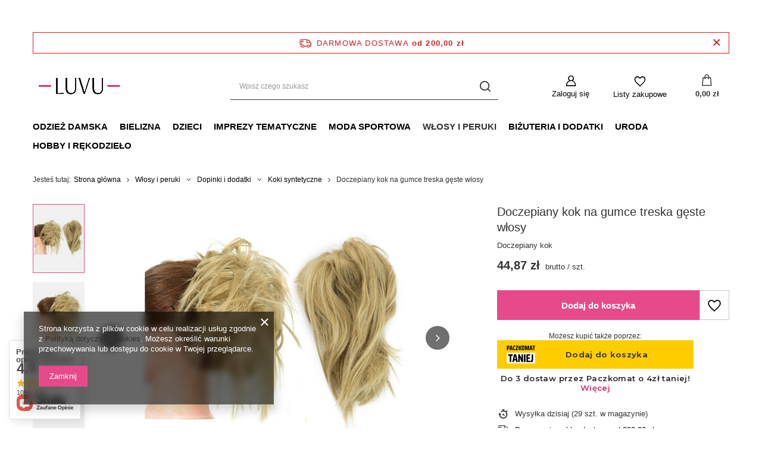

--- FILE ---
content_type: text/html; charset=utf-8
request_url: https://luvu.pl/pl/products/doczepiany-kok-na-gumce-treska-geste-wlosy-1442.html
body_size: 30004
content:
<!DOCTYPE html>
<html lang="pl" class="--freeShipping --vat --gross " ><head><link rel="preload" as="image" fetchpriority="high" href="/hpeciai/2ff871c0f719b6ca50083edf4cefb088/pol_pm_Doczepiany-kok-na-gumce-treska-geste-wlosy-1442_4.jpg"><meta name="viewport" content="initial-scale = 1.0, maximum-scale = 5.0, width=device-width, viewport-fit=cover"><meta http-equiv="Content-Type" content="text/html; charset=utf-8"><meta http-equiv="X-UA-Compatible" content="IE=edge"><title>Doczepiany kok na gumce treska gęste włosy  | Włosy i peruki \ Dopinki i dodatki \ Koki syntetyczne | Luvu</title><meta name="keywords" content=""><meta name="description" content="Doczepiany kok na gumce treska gęste włosy  | Włosy i peruki \ Dopinki i dodatki \ Koki syntetyczne | Luvu"><link rel="icon" href="/gfx/pol/favicon.ico"><meta name="theme-color" content="#E74A8B"><meta name="msapplication-navbutton-color" content="#E74A8B"><meta name="apple-mobile-web-app-status-bar-style" content="#E74A8B"><link rel="stylesheet" type="text/css" href="/gfx/pol/projector_style.css.gzip?r=1747765070"><style>
							#photos_slider[data-skeleton] .photos__link:before {
								padding-top: calc(min((450/450 * 100%), 450px));
							}
							@media (min-width: 979px) {.photos__slider[data-skeleton] .photos__figure:not(.--nav):first-child .photos__link {
								max-height: 450px;
							}}
						</style><script>var app_shop={urls:{prefix:'data="/gfx/'.replace('data="', '')+'pol/',graphql:'/graphql/v1/'},vars:{meta:{viewportContent:'initial-scale = 1.0, maximum-scale = 5.0, width=device-width, viewport-fit=cover'},priceType:'gross',priceTypeVat:true,productDeliveryTimeAndAvailabilityWithBasket:false,geoipCountryCode:'US',fairShopLogo: { enabled: false, image: '/gfx/standards/safe_light.svg'},currency:{id:'PLN',symbol:'zł',country:'pl',format:'###,##0.00',beforeValue:false,space:true,decimalSeparator:',',groupingSeparator:' '},language:{id:'pol',symbol:'pl',name:'Polski'},omnibus:{enabled:true,rebateCodeActivate:false,hidePercentageDiscounts:false,},},txt:{priceTypeText:' brutto',},fn:{},fnrun:{},files:[],graphql:{}};const getCookieByName=(name)=>{const value=`; ${document.cookie}`;const parts = value.split(`; ${name}=`);if(parts.length === 2) return parts.pop().split(';').shift();return false;};if(getCookieByName('freeeshipping_clicked')){document.documentElement.classList.remove('--freeShipping');}if(getCookieByName('rabateCode_clicked')){document.documentElement.classList.remove('--rabateCode');}function hideClosedBars(){const closedBarsArray=JSON.parse(localStorage.getItem('closedBars'))||[];if(closedBarsArray.length){const styleElement=document.createElement('style');styleElement.textContent=`${closedBarsArray.map((el)=>`#${el}`).join(',')}{display:none !important;}`;document.head.appendChild(styleElement);}}hideClosedBars();</script><meta name="robots" content="index,follow"><meta name="rating" content="general"><meta name="Author" content="Luvu na bazie IdoSell (www.idosell.com/shop).">
<!-- Begin LoginOptions html -->

<style>
#client_new_social .service_item[data-name="service_Apple"]:before, 
#cookie_login_social_more .service_item[data-name="service_Apple"]:before,
.oscop_contact .oscop_login__service[data-service="Apple"]:before {
    display: block;
    height: 2.6rem;
    content: url('/gfx/standards/apple.svg?r=1743165583');
}
.oscop_contact .oscop_login__service[data-service="Apple"]:before {
    height: auto;
    transform: scale(0.8);
}
#client_new_social .service_item[data-name="service_Apple"]:has(img.service_icon):before,
#cookie_login_social_more .service_item[data-name="service_Apple"]:has(img.service_icon):before,
.oscop_contact .oscop_login__service[data-service="Apple"]:has(img.service_icon):before {
    display: none;
}
</style>

<!-- End LoginOptions html -->

<!-- Open Graph -->
<meta property="og:type" content="website"><meta property="og:url" content="https://luvu.pl/pl/products/doczepiany-kok-na-gumce-treska-geste-wlosy-1442.html
"><meta property="og:title" content="Doczepiany kok na gumce treska gęste włosy"><meta property="og:description" content="Doczepiany kok"><meta property="og:site_name" content="Luvu"><meta property="og:locale" content="pl_PL"><meta property="og:image" content="https://luvu.pl/hpeciai/47ecbed31be5bbb76280a204c7616e6e/pol_pl_Doczepiany-kok-na-gumce-treska-geste-wlosy-1442_4.jpg"><meta property="og:image:width" content="450"><meta property="og:image:height" content="450"><link rel="manifest" href="https://luvu.pl/data/include/pwa/1/manifest.json?t=3"><meta name="apple-mobile-web-app-capable" content="yes"><meta name="apple-mobile-web-app-status-bar-style" content="black"><meta name="apple-mobile-web-app-title" content="luvu.pl"><link rel="apple-touch-icon" href="/data/include/pwa/1/icon-128.png"><link rel="apple-touch-startup-image" href="/data/include/pwa/1/logo-512.png" /><meta name="msapplication-TileImage" content="/data/include/pwa/1/icon-144.png"><meta name="msapplication-TileColor" content="#2F3BA2"><meta name="msapplication-starturl" content="/"><script type="application/javascript">var _adblock = true;</script><script async src="/data/include/advertising.js"></script><script type="application/javascript">var statusPWA = {
                online: {
                    txt: "Połączono z internetem",
                    bg: "#5fa341"
                },
                offline: {
                    txt: "Brak połączenia z internetem",
                    bg: "#eb5467"
                }
            }</script><script async type="application/javascript" src="/ajax/js/pwa_online_bar.js?v=1&r=6"></script><script >
window.dataLayer = window.dataLayer || [];
window.gtag = function gtag() {
dataLayer.push(arguments);
}
gtag('consent', 'default', {
'ad_storage': 'denied',
'analytics_storage': 'denied',
'ad_personalization': 'denied',
'ad_user_data': 'denied',
'wait_for_update': 500
});

gtag('set', 'ads_data_redaction', true);
</script><script  class='google_consent_mode_update'>
gtag('consent', 'update', {
'ad_storage': 'granted',
'analytics_storage': 'granted',
'ad_personalization': 'granted',
'ad_user_data': 'granted'
});
</script>
<!-- End Open Graph -->

<link rel="canonical" href="https://luvu.pl/pl/products/doczepiany-kok-na-gumce-treska-geste-wlosy-1442.html" />

                <!-- Global site tag (gtag.js) -->
                <script  async src="https://www.googletagmanager.com/gtag/js?id=AW-10777946288"></script>
                <script >
                    window.dataLayer = window.dataLayer || [];
                    window.gtag = function gtag(){dataLayer.push(arguments);}
                    gtag('js', new Date());
                    
                    gtag('config', 'AW-10777946288', {"allow_enhanced_conversions":true});
gtag('config', 'G-2KXB0YCVF5');

                </script>
                
<!-- Begin additional html or js -->


<!--2|1|2-->
<script>window.edroneSettings = { shopId: "9272", appId: "692d80637c9be" }; window._edroneIaiProducts = {
    ids: [],
    counts: []
};

{
    ""
}

(function () {
    function logStyled(type, eventName, data = null) {
        const icon = '[edrone]';
        const message = `${icon} ${eventName}`;
        const styles = {
            log: 'background: #ffff8c; color: black; padding: 2px 4px;',
            warn: 'background: #ffff8c; color: #f27c22; padding: 2px 4px;',
            error: 'background: #ffff8c; color: #bc1823; padding: 2px 4px;',
        };
        const style = styles[type] || styles.log;
        try {
            console[type](`%c${message}`, style, ...(data ? [data] : []));
        } catch (_) {
            console.log(message, data);
        }
    }

    const logEvent = (...args) => logStyled('log', ...args);
    const logWarning = (...args) => logStyled('warn', ...args);
    const logError = (...args) => logStyled('error', ...args);

    if (window._edrone?.initialized) {
        logWarning('Script already initialized. Skipping.');
        return;
    }

    function getAppIdFromSettings(retries = 10, delay = 100) {
        return new Promise((resolve) => {
            let attempt = 0;

            const check = () => {
                try {
                    const appId = window?.edroneSettings && window?.edroneSettings?.appId;
                    if (appId) {
                        resolve(appId);
                        return;
                    }

                    attempt++;
                    if (attempt < retries) {
                        setTimeout(check, delay);
                    } else {
                        logWarning('App ID is missing after retries. Skipping initialization.');
                        resolve(null);
                    }
                } catch (e) {
                    logError('getAppIdFromSettings error:', e);
                    resolve(null);
                }
            };

            check();
        });
    }

    (async () => {

        const currentVersion = '2.0.0';
        const appId = await getAppIdFromSettings();

        if (!appId) {
            logWarning('App ID is missing. Skipping initialization.');
            return;
        }

        const edroneIAI = {
            logEvent, logWarning, logError,

            init: async function () {
                await this.loadCoreScript();
                this.setGlobals();
                await this.handleAddToCartFromList();
                await this.handlePageView();
                await this.setupListeners();
            },

            setGlobals: function () {
                window._edrone = window._edrone || {};
                if (window._edrone.initialized) return;

                const email = "";
                if (email.length) {
                    window._edrone.email = email;
                }

                Object.assign(window._edrone, {
                    app_id: appId,
                    platform: 'idosell',
                    version: currentVersion,
                    initialized: true,
                });
            },

            loadCoreScript: function () {
                return new Promise((resolve, reject) => {
                    const script = document.createElement('script');
                    script.async = true;
                    script.src = `https://d3bo67muzbfgtl.cloudfront.net/edrone_2_0.js?app_id=${appId}`;
                    script.onload = () => resolve();
                    script.onerror = () => reject(new Error('[edrone] Failed to load edrone_2_0'));
                    document.head.appendChild(script);
                });
            },

            fire: function (payload) {
                const event = payload?.action_type;
                Object.assign(window._edrone, payload);
                if (event === 'add_to_cart' || event === 'subscribe' || event === 'order') {
                    typeof window._edrone.init === 'function' && window._edrone.init();
                }
                this.logEvent(`${event}`, payload);

            },

            handlePageView: async function () {
                try {
                    const type = this.detectPageType();
                    if (!type || type === 'home') return;

                    return await {
                        product: async () => this.handleProductView(),
                        category: async () => this.handleCategoryView(),
                        order: async () => this.handleOrder(),
                    }[type]?.();

                } catch (e) {
                    this.logError('handlePageView error:', e);
                }
            },

            detectPageType: function () {
                const productPage = document.querySelector('.bc-product-name');
                const categorySelector = document.querySelector('#content section.search_name');
                const orderSelector = document.querySelector('#orderdetails_info');
                const orderUrlPath = window.location.pathname.includes('orderdetails');

                if (productPage) {
                    return 'product';
                } else if (!window.location.search && categorySelector) {
                    return 'category';
                } else if (orderSelector || orderUrlPath) {
                    return 'order';
                } else {
                    return null;
                }
            },

            // PRODUCT VIEW
            handleProductView: function () {
                const productId = '1442';
                try {
                    if (productId.length) {
                        this.fire({
                            action_type: 'product_view',
                            product_ids: productId
                        });
                    }

                    // ADD TO CART FROM PRODUCT PAGE
                    document.addEventListener('click', (e) => {
                        if (e.target.closest('#projector_button_basket')) {
                            this.logEvent('Product added from Product Page');
                            this.fire({
                                action_type: 'add_to_cart',
                                product_ids: productId
                            });
                        }
                    });

                } catch (e) {
                    this.logError('handleProductView error', e);
                }
            },

            //ADD TO CART FROM LIST
            handleAddToCartFromList: async function () {
                document.addEventListener('click', (e) => {
                    try {
                        // Product form
                        const trigger = e.target.closest('form[action*="basketchange.php"]');
                        // Add to cart button
                        if (!trigger?.querySelector('button')) return;

                        const productId = trigger?.querySelector('[name="product"]')?.value;

                        if (productId) {
                            this.logEvent('Product added from List');
                            this.fire({
                                action_type: 'add_to_cart',
                                product_ids: productId
                            });
                        }

                    } catch (e) {
                        this.logWarning('handleAddToCartFromList error:', e);
                    }
                });
            },

            // CATEGORY VIEW
            handleCategoryView: function () {

                // Converts to UTF-8 then encodes to Base64 (accepts Polish letters)
                function toBase64(string) {
                    return btoa(
                        new TextEncoder()
                            .encode(string)
                            .reduce((accumulator, byte) =>
                                accumulator + String.fromCharCode(byte), "")
                    );
                }

                try {
                    const breadcrumb = document.querySelector('#breadcrumbs');
                    if (!breadcrumb) return;

                    const breadcrumbList = Array.from(breadcrumb.querySelectorAll('ol li'));
                    if (!breadcrumbList.length) return;

                    const categories = breadcrumbList.filter(category =>
                        category.classList.contains('--more') ||
                        category.classList.contains('bc-active'));
                    if (!categories.length) return;

                    const categoryNames = categories
                        .map(category => category.innerText.trim())
                        .join('~');

                    const categoryIds = categories
                        .map(category => {
                            try {
                                return toBase64(category.innerText.trim());
                            } catch (e) {
                                this.logError("Base64 encode failed", e);
                                return "";
                            }
                        })
                        .join('~');

                    this.fire({
                        action_type: 'category_view',
                        product_category_names: categoryNames,
                        product_category_ids: categoryIds
                    });

                } catch (e) {
                    this.logError('handleCategoryView error', e);
                }
            },

            // ORDER
            handleOrder: function () {
                try {
                    const email = "";
                    const firstName = "";
                    const lastName = "";
                    const country = "";
                    const city = "";
                    const phone = "";
                    const orderId = "";
                    const orderValue = "";

                    const productIdsArray = window._edroneIaiProducts?.ids || [];
                    const productCountsArray = (window._edroneIaiProducts?.counts || [])
                        .map(c => c.split('.')[0]); // Count comes as eg. '1.000'

                    this.fire({
                        action_type: "order",
                        base_currency: "PLN",
                        order_currency: "PLN",
                        email: email,
                        first_name: firstName,
                        last_name: lastName,
                        country: country,
                        city: city,
                        phone: phone?.replace(/\D/g, ''),
                        order_id: orderId,
                        order_payment_value: orderValue,
                        base_payment_value: orderValue,
                        product_ids: productIdsArray.join('|'),
                        product_counts: productCountsArray.join('|'),
                    });

                } catch (e) {
                    this.logError('Order error:', e);
                }
            },

            // SUBSCRIBE
            handleSubscribe: function (form, tags) {
                try {
                    const getElement = (selector) => form.querySelector(selector);

                    const email = getElement('#client_email, [name="mailing_email"], #mailing_email');
                    if (!email?.value) return;

                    this.fire({
                        action_type: 'subscribe',
                        email: email.value,
                        first_name: getElement('#client_firstname, [name="mailing_name"]')?.value || '',
                        last_name: getElement('#client_lastname')?.value || '',
                        phone: getElement('#client_phone')?.value?.replace(/\D/g, '') || '',
                        city: getElement('#client_city')?.value || '',
                        subscriber_status: getElement('#cop_terms_mailing_checkbox, #newsletter_terms, #mailing_policy, #newsletter_consent, [name="news_checkboxes"]')?.checked ? '1' : '',
                        sms_subscriber_status: getElement('#cop_terms_sms_checkbox')?.checked ? '1' : '',
                        customer_tags: tags,
                    });

                } catch (e) {
                    this.logError('Subscribe error:', e);
                }
            },

            setupListeners: function () {
                document.addEventListener('click', (e) => {
                    try {
                        const btn =
                            e.target.closest('.cop_buttons__button') ||
                            e.target.closest('[name="mailing_action"]') ||
                            e.target.closest('.add_newsletter') ||
                            e.target.closest('#newsletter_button_add');
                        if (!btn) return;

                        const form = btn.closest('form');
                        if (!form) return;

                        if (form.action.includes('client-new') || form.action.includes('register')) {
                            this.handleSubscribe(form, 'Register');
                        } else if (document.querySelector('#menu_newsletter')) {
                            this.handleSubscribe(form, 'Footer');
                        }

                    } catch (e) {
                        this.logError('Subscribe listener error:', e);
                    }
                }, true);
            },

        };

        await edroneIAI.init();

    })();
})();</script>

<!-- End additional html or js -->
                <script>
                if (window.ApplePaySession && window.ApplePaySession.canMakePayments()) {
                    var applePayAvailabilityExpires = new Date();
                    applePayAvailabilityExpires.setTime(applePayAvailabilityExpires.getTime() + 2592000000); //30 days
                    document.cookie = 'applePayAvailability=yes; expires=' + applePayAvailabilityExpires.toUTCString() + '; path=/;secure;'
                    var scriptAppleJs = document.createElement('script');
                    scriptAppleJs.src = "/ajax/js/apple.js?v=3";
                    if (document.readyState === "interactive" || document.readyState === "complete") {
                          document.body.append(scriptAppleJs);
                    } else {
                        document.addEventListener("DOMContentLoaded", () => {
                            document.body.append(scriptAppleJs);
                        });  
                    }
                } else {
                    document.cookie = 'applePayAvailability=no; path=/;secure;'
                }
                </script>
                <script>let paypalDate = new Date();
                    paypalDate.setTime(paypalDate.getTime() + 86400000);
                    document.cookie = 'payPalAvailability_PLN=-1; expires=' + paypalDate.getTime() + '; path=/; secure';
                </script><script src="/data/gzipFile/expressCheckout.js.gz"></script><script src="/inPost/inpostPayNew.js"></script></head><body><div id="container" class="projector_page container max-width-1200"><header class=" commercial_banner"><script class="ajaxLoad">app_shop.vars.vat_registered="true";app_shop.vars.currency_format="###,##0.00";app_shop.vars.currency_before_value=false;app_shop.vars.currency_space=true;app_shop.vars.symbol="zł";app_shop.vars.id="PLN";app_shop.vars.baseurl="http://luvu.pl/";app_shop.vars.sslurl="https://luvu.pl/";app_shop.vars.curr_url="%2Fpl%2Fproducts%2Fdoczepiany-kok-na-gumce-treska-geste-wlosy-1442.html";var currency_decimal_separator=',';var currency_grouping_separator=' ';app_shop.vars.blacklist_extension=["exe","com","swf","js","php"];app_shop.vars.blacklist_mime=["application/javascript","application/octet-stream","message/http","text/javascript","application/x-deb","application/x-javascript","application/x-shockwave-flash","application/x-msdownload"];app_shop.urls.contact="/pl/contact.html";</script><div id="viewType" style="display:none"></div><div class="bars_top bars"><div class="bars__item" id="bar23" style="--background-color:;--border-color:;--font-color:#ffffff;"><div class="bars__wrapper"><div class="bars__content"> Zamówienia paczkomatowe złożone w dni powszednie do godziny 15:00 wysyłamy tego samego dnia</div></div></div></div><script>document.documentElement.style.setProperty('--bars-height',`${document.querySelector('.bars_top').offsetHeight}px`);</script><div id="freeShipping" class="freeShipping"><span class="freeShipping__info">Darmowa dostawa</span><strong class="freeShipping__val">
				od 
				200,00 zł</strong><a href="" class="freeShipping__close" aria-label="Zamknij pasek informacyjny"></a></div><div id="logo" class="d-flex align-items-center"><a href="/" target="_self" aria-label="Logo sklepu"><picture><source media="(min-width:979px)" srcset="/data/gfx/mask/pol/logo_1_big.png" width="157" height="71"></source><source media="(min-width:757px)" srcset="/data/gfx/mask/pol/1210850937.png" width="157" height="71"></source><img src="/data/gfx/mask/pol/logo_1_small.png" alt="Luvu" width="157" height="71"></picture></a></div><form action="https://luvu.pl/pl/search.html" method="get" id="menu_search" class="menu_search"><a href="#showSearchForm" class="menu_search__mobile" aria-label="Szukaj"></a><div class="menu_search__block"><div class="menu_search__item --input"><input class="menu_search__input" type="text" name="text" autocomplete="off" placeholder="Wpisz czego szukasz" aria-label="Wpisz czego szukasz"><button class="menu_search__submit" type="submit" aria-label="Szukaj"></button></div><div class="menu_search__item --results search_result"></div></div></form><div id="menu_settings" class="align-items-center justify-content-center justify-content-lg-end"><div id="menu_additional"><a class="account_link" href="https://luvu.pl/pl/login.html">Zaloguj się</a><div class="shopping_list_top" data-empty="true"><a href="https://luvu.pl/pl/shoppinglist" class="wishlist_link slt_link --empty" aria-label="Listy zakupowe">
						Listy zakupowe
					</a><div class="slt_lists"><ul class="slt_lists__nav"><li class="slt_lists__nav_item" data-list_skeleton="true" data-list_id="true" data-shared="true"><a class="slt_lists__nav_link" data-list_href="true"><span class="slt_lists__nav_name" data-list_name="true"></span><span class="slt_lists__count" data-list_count="true">0</span></a></li><li class="slt_lists__nav_item --empty"><a class="slt_lists__nav_link --empty" href="https://luvu.pl/pl/shoppinglist"><span class="slt_lists__nav_name" data-list_name="true">Lista zakupowa</span><span class="slt_lists__count" data-list_count="true">0</span></a></li></ul></div></div></div></div><div class="shopping_list_top_mobile" data-empty="true"><a href="https://luvu.pl/pl/shoppinglist" class="sltm_link --empty"></a></div><div id="menu_basket" class="topBasket --skeleton"><a class="topBasket__sub" href="/basketedit.php" aria-label="Koszyk"><span class="badge badge-info"></span><strong class="topBasket__price">0,00 zł</strong></a><div class="topBasket__details --products" style="display: none;"><div class="topBasket__block --labels"><label class="topBasket__item --name">Produkt</label><label class="topBasket__item --sum">Ilość</label><label class="topBasket__item --prices">Cena</label></div><div class="topBasket__block --products"></div></div><div class="topBasket__details --shipping" style="display: none;"><span class="topBasket__name">Koszt dostawy od</span><span id="shipppingCost"></span></div><script>
						app_shop.vars.cache_html = true;
					</script></div><nav id="menu_categories" class="wide"><button type="button" class="navbar-toggler" aria-label="Menu"><i class="icon-reorder"></i></button><div class="navbar-collapse" id="menu_navbar"><ul class="navbar-nav mx-md-n2"><li class="nav-item"><a  href="/pl/navigation/odziez-damska-177.html" target="_self" title="Odzież damska" class="nav-link" >Odzież damska</a><ul class="navbar-subnav"><li class="nav-header"><a href="#backLink" class="nav-header__backLink"><i class="icon-angle-left"></i></a><a  href="/pl/navigation/odziez-damska-177.html" target="_self" title="Odzież damska" class="nav-link" >Odzież damska</a></li><li class="nav-item empty"><a  href="/pl/menu/sukienki-182.html" target="_self" title="Sukienki" class="nav-link" >Sukienki</a></li><li class="nav-item empty"><a  href="/pl/menu/pareo-216.html" target="_self" title="Pareo" class="nav-link" >Pareo</a></li><li class="nav-item empty"><a  href="/pl/menu/spodnice-i-spodniczki-180.html" target="_self" title="Spódnice i spódniczki" class="nav-link" >Spódnice i spódniczki</a></li><li class="nav-item empty"><a  href="/pl/menu/bluzki-178.html" target="_self" title="Bluzki" class="nav-link" >Bluzki</a></li><li class="nav-item"><a  href="/pl/menu/koszule-179.html" target="_self" title="Koszule" class="nav-link" >Koszule</a><ul class="navbar-subsubnav"><li class="nav-header"><a href="#backLink" class="nav-header__backLink"><i class="icon-angle-left"></i></a><a  href="/pl/menu/koszule-179.html" target="_self" title="Koszule" class="nav-link" >Koszule</a></li><li class="nav-item"><a  href="/pl/menu/kolnierzyki-247.html" target="_self" title="Kołnierzyki" class="nav-link" >Kołnierzyki</a></li></ul></li><li class="nav-item empty"><a  href="/pl/menu/body-165.html" target="_self" title="Body" class="nav-link" >Body</a></li><li class="nav-item empty"><a  href="/pl/menu/komplety-sportowe-237.html" target="_self" title="Komplety sportowe " class="nav-link" >Komplety sportowe </a></li><li class="nav-item"><a  href="/pl/menu/legginsy-183.html" target="_self" title="Legginsy" class="nav-link" >Legginsy</a><ul class="navbar-subsubnav"><li class="nav-header"><a href="#backLink" class="nav-header__backLink"><i class="icon-angle-left"></i></a><a  href="/pl/menu/legginsy-183.html" target="_self" title="Legginsy" class="nav-link" >Legginsy</a></li><li class="nav-item"><a  href="/pl/menu/legginsy-sportowe-238.html" target="_self" title="Legginsy sportowe" class="nav-link" >Legginsy sportowe</a></li><li class="nav-item"><a  href="/pl/menu/imitacja-skory-239.html" target="_self" title="Imitacja skóry" class="nav-link" >Imitacja skóry</a></li></ul></li><li class="nav-item"><a  href="/pl/menu/spodenki-181.html" target="_self" title="Spodenki" class="nav-link" >Spodenki</a><ul class="navbar-subsubnav"><li class="nav-header"><a href="#backLink" class="nav-header__backLink"><i class="icon-angle-left"></i></a><a  href="/pl/menu/spodenki-181.html" target="_self" title="Spodenki" class="nav-link" >Spodenki</a></li><li class="nav-item"><a  href="/pl/menu/spodenki-sportowe-242.html" target="_self" title="Spodenki sportowe" class="nav-link" >Spodenki sportowe</a></li><li class="nav-item"><a  href="/pl/menu/pozostale-241.html" target="_self" title="Pozostałe" class="nav-link" >Pozostałe</a></li></ul></li><li class="nav-item empty"><a  href="/pl/menu/stroje-kapielowe-278.html" target="_self" title="Stroje kąpielowe" class="nav-link" >Stroje kąpielowe</a></li></ul></li><li class="nav-item"><a  href="/pl/navigation/bielizna-161.html" target="_self" title="Bielizna" class="nav-link" >Bielizna</a><ul class="navbar-subnav"><li class="nav-header"><a href="#backLink" class="nav-header__backLink"><i class="icon-angle-left"></i></a><a  href="/pl/navigation/bielizna-161.html" target="_self" title="Bielizna" class="nav-link" >Bielizna</a></li><li class="nav-item"><a  href="/pl/navigation/biustonosze-167.html" target="_self" title="Biustonosze" class="nav-link" >Biustonosze</a><ul class="navbar-subsubnav"><li class="nav-header"><a href="#backLink" class="nav-header__backLink"><i class="icon-angle-left"></i></a><a  href="/pl/navigation/biustonosze-167.html" target="_self" title="Biustonosze" class="nav-link" >Biustonosze</a></li><li class="nav-item"><a  href="/pl/menu/biustonosze-klasyczne-168.html" target="_self" title="Biustonosze klasyczne" class="nav-link" >Biustonosze klasyczne</a></li><li class="nav-item"><a  href="/pl/menu/biustonosze-do-karmienia-214.html" target="_self" title="Biustonosze do karmienia" class="nav-link" >Biustonosze do karmienia</a></li><li class="nav-item"><a  href="/pl/menu/biustonosze-samonosne-199.html" target="_self" title="Biustonosze samonośne" class="nav-link" >Biustonosze samonośne</a></li></ul></li><li class="nav-item"><a  href="/pl/menu/akcesoria-do-biustonosza-251.html" target="_self" title="Akcesoria do biustonosza" class="nav-link" >Akcesoria do biustonosza</a><ul class="navbar-subsubnav"><li class="nav-header"><a href="#backLink" class="nav-header__backLink"><i class="icon-angle-left"></i></a><a  href="/pl/menu/akcesoria-do-biustonosza-251.html" target="_self" title="Akcesoria do biustonosza" class="nav-link" >Akcesoria do biustonosza</a></li><li class="nav-item"><a  href="/pl/menu/naklejki-i-nakladki-185.html" target="_self" title="Naklejki i nakładki" class="nav-link" >Naklejki i nakładki</a></li><li class="nav-item"><a  href="/pl/menu/wkladki-do-biustonosza-186.html" target="_self" title="Wkładki do biustonosza" class="nav-link" >Wkładki do biustonosza</a></li><li class="nav-item"><a  href="/pl/menu/haftki-i-przedluzki-211.html" target="_self" title="Haftki i przedłużki" class="nav-link" >Haftki i przedłużki</a></li></ul></li><li class="nav-item empty"><a  href="/pl/menu/komplety-bielizny-227.html" target="_self" title="Komplety bielizny" class="nav-link" >Komplety bielizny</a></li><li class="nav-item"><a  href="/pl/menu/majtki-169.html" target="_self" title="Majtki" class="nav-link" >Majtki</a><ul class="navbar-subsubnav"><li class="nav-header"><a href="#backLink" class="nav-header__backLink"><i class="icon-angle-left"></i></a><a  href="/pl/menu/majtki-169.html" target="_self" title="Majtki" class="nav-link" >Majtki</a></li><li class="nav-item"><a  href="/pl/menu/figi-173.html" target="_self" title="Figi" class="nav-link" >Figi</a></li><li class="nav-item"><a  href="/pl/menu/stringi-170.html" target="_self" title="Stringi" class="nav-link" >Stringi</a></li><li class="nav-item"><a  href="/pl/menu/majtki-menstruacyjne-234.html" target="_self" title="Majtki menstruacyjne" class="nav-link" >Majtki menstruacyjne</a></li></ul></li><li class="nav-item empty"><a  href="/pl/menu/koszulki-nocne-162.html" target="_self" title="Koszulki nocne" class="nav-link" >Koszulki nocne</a></li><li class="nav-item"><a  href="/pl/menu/pizamy-187.html" target="_self" title="Piżamy" class="nav-link" >Piżamy</a><ul class="navbar-subsubnav"><li class="nav-header"><a href="#backLink" class="nav-header__backLink"><i class="icon-angle-left"></i></a><a  href="/pl/menu/pizamy-187.html" target="_self" title="Piżamy" class="nav-link" >Piżamy</a></li><li class="nav-item"><a  href="/pl/menu/pizamy-satynowe-249.html" target="_self" title="Piżamy satynowe" class="nav-link" >Piżamy satynowe</a></li><li class="nav-item"><a  href="/pl/menu/pizamy-onesie-235.html" target="_self" title="Piżamy onesie" class="nav-link" >Piżamy onesie</a></li><li class="nav-item"><a  href="/pl/menu/pizamy-pluszowe-250.html" target="_self" title="Piżamy pluszowe" class="nav-link" >Piżamy pluszowe</a></li></ul></li><li class="nav-item"><a  href="/pl/menu/szlafroki-166.html" target="_self" title="Szlafroki" class="nav-link" >Szlafroki</a><ul class="navbar-subsubnav"><li class="nav-header"><a href="#backLink" class="nav-header__backLink"><i class="icon-angle-left"></i></a><a  href="/pl/menu/szlafroki-166.html" target="_self" title="Szlafroki" class="nav-link" >Szlafroki</a></li><li class="nav-item"><a  href="/pl/menu/komplety-252.html" target="_self" title="Komplety" class="nav-link" >Komplety</a></li></ul></li><li class="nav-item empty"><a  href="/pl/menu/bodystocking-171.html" target="_self" title="Bodystocking" class="nav-link" >Bodystocking</a></li><li class="nav-item empty"><a  href="/pl/menu/gorsety-175.html" target="_self" title="Gorsety" class="nav-link" >Gorsety</a></li><li class="nav-item empty"><a  href="/pl/menu/przebrania-163.html" target="_self" title="Przebrania" class="nav-link" >Przebrania</a></li><li class="nav-item empty"><a  href="/pl/menu/ponczochy-rajstopy-strippanty-172.html" target="_self" title="Pończochy, rajstopy, strippanty" class="nav-link" >Pończochy, rajstopy, strippanty</a></li><li class="nav-item empty"><a  href="/pl/menu/sztuczny-biust-silikonowy-197.html" target="_self" title="Sztuczny biust silikonowy" class="nav-link" >Sztuczny biust silikonowy</a></li></ul></li><li class="nav-item"><a  href="/pl/navigation/dzieci-200.html" target="_self" title="Dzieci" class="nav-link" >Dzieci</a><ul class="navbar-subnav"><li class="nav-header"><a href="#backLink" class="nav-header__backLink"><i class="icon-angle-left"></i></a><a  href="/pl/navigation/dzieci-200.html" target="_self" title="Dzieci" class="nav-link" >Dzieci</a></li><li class="nav-item"><a  href="/pl/menu/ubrania-i-dodatki-292.html" target="_self" title="Ubrania i dodatki" class="nav-link" >Ubrania i dodatki</a><ul class="navbar-subsubnav"><li class="nav-header"><a href="#backLink" class="nav-header__backLink"><i class="icon-angle-left"></i></a><a  href="/pl/menu/ubrania-i-dodatki-292.html" target="_self" title="Ubrania i dodatki" class="nav-link" >Ubrania i dodatki</a></li><li class="nav-item"><a  href="/pl/menu/pizamy-pluszowe-kigurumi-293.html" target="_self" title="Piżamy pluszowe (kigurumi)" class="nav-link" >Piżamy pluszowe (kigurumi)</a></li><li class="nav-item"><a  href="/pl/menu/muszki-dzieciece-294.html" target="_self" title="Muszki dziecięce" class="nav-link" >Muszki dziecięce</a></li><li class="nav-item"><a  href="/pl/menu/szelki-dzieciece-298.html" target="_self" title="Szelki dziecięce" class="nav-link" >Szelki dziecięce</a></li><li class="nav-item"><a  href="/pl/menu/krawaty-dzieciece-319.html" target="_self" title="Krawaty dziecięce" class="nav-link" >Krawaty dziecięce</a></li></ul></li><li class="nav-item"><a  href="/pl/menu/przebrania-i-zabawa-295.html" target="_self" title="Przebrania i zabawa" class="nav-link" >Przebrania i zabawa</a><ul class="navbar-subsubnav"><li class="nav-header"><a href="#backLink" class="nav-header__backLink"><i class="icon-angle-left"></i></a><a  href="/pl/menu/przebrania-i-zabawa-295.html" target="_self" title="Przebrania i zabawa" class="nav-link" >Przebrania i zabawa</a></li><li class="nav-item"><a  href="/pl/menu/przebrania-dla-dzieci-299.html" target="_self" title="Przebrania dla dzieci" class="nav-link" >Przebrania dla dzieci</a></li><li class="nav-item"><a  href="/pl/menu/filcowe-choinki-kreatywna-zabawa-291.html" target="_self" title="Filcowe choinki (kreatywna zabawa)" class="nav-link" >Filcowe choinki (kreatywna zabawa)</a></li></ul></li></ul></li><li class="nav-item"><a  href="/pl/navigation/imprezy-tematyczne-156.html" target="_self" title="Imprezy tematyczne" class="nav-link" >Imprezy tematyczne</a><ul class="navbar-subnav"><li class="nav-header"><a href="#backLink" class="nav-header__backLink"><i class="icon-angle-left"></i></a><a  href="/pl/navigation/imprezy-tematyczne-156.html" target="_self" title="Imprezy tematyczne" class="nav-link" >Imprezy tematyczne</a></li><li class="nav-item"><a  href="/pl/menu/wieczor-panienski-i-slub-229.html" target="_self" title="Wieczór panieński i ślub" class="nav-link" >Wieczór panieński i ślub</a><ul class="navbar-subsubnav"><li class="nav-header"><a href="#backLink" class="nav-header__backLink"><i class="icon-angle-left"></i></a><a  href="/pl/menu/wieczor-panienski-i-slub-229.html" target="_self" title="Wieczór panieński i ślub" class="nav-link" >Wieczór panieński i ślub</a></li><li class="nav-item"><a  href="/pl/menu/szlafroki-z-napisem-301.html" target="_self" title="Szlafroki z napisem" class="nav-link" >Szlafroki z napisem</a></li><li class="nav-item"><a  href="/pl/menu/wianki-na-glowe-232.html" target="_self" title="Wianki na głowę" class="nav-link" >Wianki na głowę</a></li><li class="nav-item"><a  href="/pl/menu/akcesoria-slubne-i-panienskie-230.html" target="_self" title="Akcesoria ślubne i panieńskie" class="nav-link" >Akcesoria ślubne i panieńskie</a></li></ul></li><li class="nav-item"><a  href="/pl/menu/przebrania-tematyczne-302.html" target="_self" title="Przebrania tematyczne" class="nav-link" >Przebrania tematyczne</a><ul class="navbar-subsubnav"><li class="nav-header"><a href="#backLink" class="nav-header__backLink"><i class="icon-angle-left"></i></a><a  href="/pl/menu/przebrania-tematyczne-302.html" target="_self" title="Przebrania tematyczne" class="nav-link" >Przebrania tematyczne</a></li><li class="nav-item"><a  href="/pl/menu/przebrania-lata-80-236.html" target="_self" title="Przebrania lata 80." class="nav-link" >Przebrania lata 80.</a></li><li class="nav-item"><a  href="/pl/menu/akcesoria-lata-80-306.html" target="_self" title="Akcesoria lata 80." class="nav-link" >Akcesoria lata 80.</a></li><li class="nav-item"><a  href="/pl/menu/peruki-lata-80-308.html" target="_self" title="Peruki lata 80." class="nav-link" >Peruki lata 80.</a></li><li class="nav-item"><a  href="/pl/menu/przebrania-meskie-borat-303.html" target="_self" title="Przebrania męskie (Borat)" class="nav-link" >Przebrania męskie (Borat)</a></li><li class="nav-item"><a  href="/pl/menu/maski-304.html" target="_self" title="Maski" class="nav-link" >Maski</a></li><li class="nav-item"><a  href="/pl/menu/kocie-uszy-305.html" target="_self" title="Kocie uszy" class="nav-link" >Kocie uszy</a></li><li class="nav-item"><a  href="/pl/menu/okulary-307.html" target="_self" title="Okulary " class="nav-link" >Okulary </a></li><li class="nav-item"><a  href="/pl/menu/przebrania-tematyczne-318.html" target="_self" title="Przebrania tematyczne" class="nav-link" >Przebrania tematyczne</a></li></ul></li><li class="nav-item"><a  href="/pl/menu/dodatki-309.html" target="_self" title="Dodatki" class="nav-link" >Dodatki</a><ul class="navbar-subsubnav"><li class="nav-header"><a href="#backLink" class="nav-header__backLink"><i class="icon-angle-left"></i></a><a  href="/pl/menu/dodatki-309.html" target="_self" title="Dodatki" class="nav-link" >Dodatki</a></li><li class="nav-item"><a  href="/pl/menu/muszki-meskie-310.html" target="_self" title="Muszki męskie" class="nav-link" >Muszki męskie</a></li><li class="nav-item"><a  href="/pl/menu/krawaty-meskie-311.html" target="_self" title="Krawaty męskie" class="nav-link" >Krawaty męskie</a></li><li class="nav-item"><a  href="/pl/menu/poszetki-317.html" target="_self" title="Poszetki" class="nav-link" >Poszetki</a></li><li class="nav-item"><a  href="/pl/menu/spinki-do-mankietow-320.html" target="_self" title="Spinki do mankietów" class="nav-link" >Spinki do mankietów</a></li><li class="nav-item"><a  href="/pl/menu/szelki-meskie-312.html" target="_self" title="Szelki męskie" class="nav-link" >Szelki męskie</a></li><li class="nav-item"><a  href="/pl/menu/muszki-dzieciece-315.html" target="_self" title="Muszki dziecięce" class="nav-link" >Muszki dziecięce</a></li><li class="nav-item"><a  href="/pl/menu/szelki-dzieciece-316.html" target="_self" title="Szelki dziecięce" class="nav-link" >Szelki dziecięce</a></li></ul></li></ul></li><li class="nav-item"><a  href="/pl/navigation/moda-sportowa-215.html" target="_self" title="Moda sportowa " class="nav-link" >Moda sportowa </a><ul class="navbar-subnav"><li class="nav-header"><a href="#backLink" class="nav-header__backLink"><i class="icon-angle-left"></i></a><a  href="/pl/navigation/moda-sportowa-215.html" target="_self" title="Moda sportowa " class="nav-link" >Moda sportowa </a></li><li class="nav-item"><a  href="/pl/menu/zestawy-i-odziez-253.html" target="_self" title="Zestawy i odzież" class="nav-link" >Zestawy i odzież</a><ul class="navbar-subsubnav"><li class="nav-header"><a href="#backLink" class="nav-header__backLink"><i class="icon-angle-left"></i></a><a  href="/pl/menu/zestawy-i-odziez-253.html" target="_self" title="Zestawy i odzież" class="nav-link" >Zestawy i odzież</a></li><li class="nav-item"><a  href="/pl/menu/komplety-sportowe-219.html" target="_self" title="Komplety sportowe" class="nav-link" >Komplety sportowe</a></li><li class="nav-item"><a  href="/pl/menu/legginsy-218.html" target="_self" title="Legginsy" class="nav-link" >Legginsy</a></li><li class="nav-item"><a  href="/pl/menu/spodenki-222.html" target="_self" title="Spodenki " class="nav-link" >Spodenki </a></li></ul></li><li class="nav-item"><a  href="/pl/menu/akcesoria-254.html" target="_self" title="Akcesoria" class="nav-link" >Akcesoria</a><ul class="navbar-subsubnav"><li class="nav-header"><a href="#backLink" class="nav-header__backLink"><i class="icon-angle-left"></i></a><a  href="/pl/menu/akcesoria-254.html" target="_self" title="Akcesoria" class="nav-link" >Akcesoria</a></li><li class="nav-item"><a  href="/pl/menu/maseczki-bawelniane-do-biegania-203.html" target="_self" title="Maseczki bawełniane do biegania" class="nav-link" >Maseczki bawełniane do biegania</a></li></ul></li></ul></li><li class="nav-item nav-open"><a  href="/pl/navigation/wlosy-i-peruki-196.html" target="_self" title="Włosy i peruki" class="nav-link active" >Włosy i peruki</a><ul class="navbar-subnav"><li class="nav-header"><a href="#backLink" class="nav-header__backLink"><i class="icon-angle-left"></i></a><a  href="/pl/navigation/wlosy-i-peruki-196.html" target="_self" title="Włosy i peruki" class="nav-link active" >Włosy i peruki</a></li><li class="nav-item"><a  href="/pl/menu/peruki-256.html" target="_self" title="Peruki" class="nav-link" >Peruki</a><ul class="navbar-subsubnav"><li class="nav-header"><a href="#backLink" class="nav-header__backLink"><i class="icon-angle-left"></i></a><a  href="/pl/menu/peruki-256.html" target="_self" title="Peruki" class="nav-link" >Peruki</a></li><li class="nav-item"><a  href="/pl/menu/peruki-syntetyczne-206.html" target="_self" title="Peruki syntetyczne" class="nav-link" >Peruki syntetyczne</a></li><li class="nav-item"><a  href="/pl/menu/peruki-lace-front-212.html" target="_self" title="Peruki lace front" class="nav-link" >Peruki lace front</a></li><li class="nav-item"><a  href="/pl/menu/cosplay-255.html" target="_self" title="Cosplay" class="nav-link" >Cosplay</a></li></ul></li><li class="nav-item nav-open"><a  href="/pl/menu/dopinki-i-dodatki-257.html" target="_self" title="Dopinki i dodatki" class="nav-link active" >Dopinki i dodatki</a><ul class="navbar-subsubnav"><li class="nav-header"><a href="#backLink" class="nav-header__backLink"><i class="icon-angle-left"></i></a><a  href="/pl/menu/dopinki-i-dodatki-257.html" target="_self" title="Dopinki i dodatki" class="nav-link active" >Dopinki i dodatki</a></li><li class="nav-item"><a  href="/pl/menu/pasma-syntetyczne-201.html" target="_self" title="Pasma syntetyczne" class="nav-link" >Pasma syntetyczne</a></li><li class="nav-item"><a  href="/pl/menu/kucyki-naturalne-258.html" target="_self" title="Kucyki naturalne" class="nav-link" >Kucyki naturalne</a></li><li class="nav-item"><a  href="/pl/menu/kucyki-syntetyczne-269.html" target="_self" title="Kucyki syntetyczne" class="nav-link" >Kucyki syntetyczne</a></li><li class="nav-item"><a  href="/pl/menu/koki-naturalne-261.html" target="_self" title="Koki naturalne" class="nav-link" >Koki naturalne</a></li><li class="nav-item nav-open"><a  href="/pl/menu/koki-syntetyczne-270.html" target="_self" title="Koki syntetyczne" class="nav-link active" >Koki syntetyczne</a></li><li class="nav-item"><a  href="/pl/menu/dopinki-clip-in-naturalne-264.html" target="_self" title="Dopinki clip-in naturalne" class="nav-link" >Dopinki clip-in naturalne</a></li><li class="nav-item"><a  href="/pl/menu/dopinki-clip-in-syntetyczne-271.html" target="_self" title="Dopinki clip-in syntetyczne" class="nav-link" >Dopinki clip-in syntetyczne</a></li></ul></li><li class="nav-item empty"><a  href="/pl/menu/akcesoria-221.html" target="_self" title="Akcesoria" class="nav-link" >Akcesoria</a></li><li class="nav-item"><a  href="/pl/menu/pielegnacja-274.html" target="_self" title="Pielęgnacja" class="nav-link" >Pielęgnacja</a><ul class="navbar-subsubnav"><li class="nav-header"><a href="#backLink" class="nav-header__backLink"><i class="icon-angle-left"></i></a><a  href="/pl/menu/pielegnacja-274.html" target="_self" title="Pielęgnacja" class="nav-link" >Pielęgnacja</a></li><li class="nav-item"><a  href="/pl/menu/czepki-na-wlosy-275.html" target="_self" title="Czepki na włosy" class="nav-link" >Czepki na włosy</a></li></ul></li></ul></li><li class="nav-item"><a  href="/pl/navigation/bizuteria-i-dodatki-190.html" target="_self" title="Biżuteria i dodatki" class="nav-link" >Biżuteria i dodatki</a><ul class="navbar-subnav"><li class="nav-header"><a href="#backLink" class="nav-header__backLink"><i class="icon-angle-left"></i></a><a  href="/pl/navigation/bizuteria-i-dodatki-190.html" target="_self" title="Biżuteria i dodatki" class="nav-link" >Biżuteria i dodatki</a></li><li class="nav-item"><a  href="/pl/menu/kolczyki-192.html" target="_self" title="Kolczyki" class="nav-link" >Kolczyki</a><ul class="navbar-subsubnav"><li class="nav-header"><a href="#backLink" class="nav-header__backLink"><i class="icon-angle-left"></i></a><a  href="/pl/menu/kolczyki-192.html" target="_self" title="Kolczyki" class="nav-link" >Kolczyki</a></li><li class="nav-item"><a  href="/pl/menu/srebrne-272.html" target="_self" title="Srebrne" class="nav-link" >Srebrne</a></li></ul></li><li class="nav-item empty"><a  href="/pl/menu/charms-198.html" target="_self" title="Charms" class="nav-link" >Charms</a></li><li class="nav-item empty"><a  href="/pl/menu/naszyjniki-i-wisiorki-193.html" target="_self" title="Naszyjniki i wisiorki" class="nav-link" >Naszyjniki i wisiorki</a></li><li class="nav-item empty"><a  href="/pl/menu/opaski-na-glowe-207.html" target="_self" title="Opaski na głowę" class="nav-link" >Opaski na głowę</a></li><li class="nav-item empty"><a  href="/pl/menu/okulary-188.html" target="_self" title="Okulary" class="nav-link" >Okulary</a></li><li class="nav-item empty"><a  href="/pl/menu/czapki-194.html" target="_self" title="Czapki" class="nav-link" >Czapki</a></li><li class="nav-item empty"><a  href="/pl/menu/rekawiczki-276.html" target="_self" title="Rękawiczki" class="nav-link" >Rękawiczki</a></li><li class="nav-item empty"><a  href="/pl/menu/ocieplacze-na-nogi-277.html" target="_self" title="Ocieplacze na nogi" class="nav-link" >Ocieplacze na nogi</a></li></ul></li><li class="nav-item"><a  href="/pl/navigation/uroda-279.html" target="_self" title="Uroda" class="nav-link" >Uroda</a><ul class="navbar-subnav"><li class="nav-header"><a href="#backLink" class="nav-header__backLink"><i class="icon-angle-left"></i></a><a  href="/pl/navigation/uroda-279.html" target="_self" title="Uroda" class="nav-link" >Uroda</a></li><li class="nav-item empty"><a  href="/pl/menu/pedzle-do-makijazu-280.html" target="_self" title="Pędzle do makijażu" class="nav-link" >Pędzle do makijażu</a></li><li class="nav-item empty"><a  href="/pl/menu/tasmy-do-biustu-281.html" target="_self" title="Taśmy do biustu" class="nav-link" >Taśmy do biustu</a></li><li class="nav-item"><a  href="/pl/menu/akcesoria-do-biustonosza-283.html" target="_self" title="Akcesoria do biustonosza" class="nav-link" >Akcesoria do biustonosza</a><ul class="navbar-subsubnav"><li class="nav-header"><a href="#backLink" class="nav-header__backLink"><i class="icon-angle-left"></i></a><a  href="/pl/menu/akcesoria-do-biustonosza-283.html" target="_self" title="Akcesoria do biustonosza" class="nav-link" >Akcesoria do biustonosza</a></li><li class="nav-item"><a  href="/pl/menu/naklejki-i-nakladki-284.html" target="_self" title="Naklejki i nakładki" class="nav-link" >Naklejki i nakładki</a></li><li class="nav-item"><a  href="/pl/menu/wkladki-do-biustonosza-285.html" target="_self" title="Wkładki do biustonosza" class="nav-link" >Wkładki do biustonosza</a></li><li class="nav-item"><a  href="/pl/menu/haftki-i-przedluzki-286.html" target="_self" title="Haftki i przedłużki" class="nav-link" >Haftki i przedłużki</a></li></ul></li></ul></li><li class="nav-item"><a  href="/pl/navigation/hobby-i-rekodzielo-287.html" target="_self" title="Hobby i rękodzieło" class="nav-link" >Hobby i rękodzieło</a><ul class="navbar-subnav"><li class="nav-header"><a href="#backLink" class="nav-header__backLink"><i class="icon-angle-left"></i></a><a  href="/pl/navigation/hobby-i-rekodzielo-287.html" target="_self" title="Hobby i rękodzieło" class="nav-link" >Hobby i rękodzieło</a></li><li class="nav-item empty"><a  href="/pl/menu/mulina-do-haftowania-288.html" target="_self" title="Mulina do haftowania" class="nav-link" >Mulina do haftowania</a></li><li class="nav-item empty"><a  href="/pl/menu/przyborniki-krawieckie-289.html" target="_self" title="Przyborniki krawieckie" class="nav-link" >Przyborniki krawieckie</a></li><li class="nav-item empty"><a  href="/pl/menu/pedzelki-do-kuchni-290.html" target="_self" title="Pędzelki do kuchni" class="nav-link" >Pędzelki do kuchni</a></li><li class="nav-item empty"><a  href="/pl/menu/dekoracje-swiateczne-300.html" target="_self" title="Dekoracje świąteczne" class="nav-link" >Dekoracje świąteczne</a></li></ul></li></ul></div></nav><div id="breadcrumbs" class="breadcrumbs"><div class="back_button"><button id="back_button"></button></div><div class="list_wrapper"><ol><li><span>Jesteś tutaj:  </span></li><li class="bc-main"><span><a href="/">Strona główna</a></span></li><li class="category bc-item-1 --more"><a class="category" href="/pl/navigation/wlosy-i-peruki-196.html">Włosy i peruki</a><ul class="breadcrumbs__sub"><li class="breadcrumbs__item"><a class="breadcrumbs__link --link" href="/pl/menu/peruki-256.html">Peruki</a></li><li class="breadcrumbs__item"><a class="breadcrumbs__link --link" href="/pl/menu/dopinki-i-dodatki-257.html">Dopinki i dodatki</a></li><li class="breadcrumbs__item"><a class="breadcrumbs__link --link" href="/pl/menu/akcesoria-221.html">Akcesoria</a></li><li class="breadcrumbs__item"><a class="breadcrumbs__link --link" href="/pl/menu/pielegnacja-274.html">Pielęgnacja</a></li></ul></li><li class="category bc-item-2 --more"><a class="category" href="/pl/menu/dopinki-i-dodatki-257.html">Dopinki i dodatki</a><ul class="breadcrumbs__sub"><li class="breadcrumbs__item"><a class="breadcrumbs__link --link" href="/pl/menu/pasma-syntetyczne-201.html">Pasma syntetyczne</a></li><li class="breadcrumbs__item"><a class="breadcrumbs__link --link" href="/pl/menu/kucyki-naturalne-258.html">Kucyki naturalne</a></li><li class="breadcrumbs__item"><a class="breadcrumbs__link --link" href="/pl/menu/kucyki-syntetyczne-269.html">Kucyki syntetyczne</a></li><li class="breadcrumbs__item"><a class="breadcrumbs__link --link" href="/pl/menu/koki-naturalne-261.html">Koki naturalne</a></li><li class="breadcrumbs__item"><a class="breadcrumbs__link --link" href="/pl/menu/koki-syntetyczne-270.html">Koki syntetyczne</a></li><li class="breadcrumbs__item"><a class="breadcrumbs__link --link" href="/pl/menu/dopinki-clip-in-naturalne-264.html">Dopinki clip-in naturalne</a></li><li class="breadcrumbs__item"><a class="breadcrumbs__link --link" href="/pl/menu/dopinki-clip-in-syntetyczne-271.html">Dopinki clip-in syntetyczne</a></li></ul></li><li class="category bc-item-3 bc-active"><a class="category" href="/pl/menu/koki-syntetyczne-270.html">Koki syntetyczne</a></li><li class="bc-active bc-product-name"><span>Doczepiany kok na gumce treska gęste włosy</span></li></ol></div></div></header><div id="layout" class="row clearfix"><aside class="col-3"><section class="shopping_list_menu"><div class="shopping_list_menu__block --lists slm_lists" data-empty="true"><span class="slm_lists__label">Listy zakupowe</span><ul class="slm_lists__nav"><li class="slm_lists__nav_item" data-list_skeleton="true" data-list_id="true" data-shared="true"><a class="slm_lists__nav_link" data-list_href="true"><span class="slm_lists__nav_name" data-list_name="true"></span><span class="slm_lists__count" data-list_count="true">0</span></a></li><li class="slm_lists__nav_header"><span class="slm_lists__label">Listy zakupowe</span></li><li class="slm_lists__nav_item --empty"><a class="slm_lists__nav_link --empty" href="https://luvu.pl/pl/shoppinglist"><span class="slm_lists__nav_name" data-list_name="true">Lista zakupowa</span><span class="slm_lists__count" data-list_count="true">0</span></a></li></ul><a href="#manage" class="slm_lists__manage d-none align-items-center d-md-flex">Zarządzaj listami</a></div><div class="shopping_list_menu__block --bought slm_bought"><a class="slm_bought__link d-flex" href="https://luvu.pl/pl/products-bought.html">
				Lista dotychczas zamówionych produktów
			</a></div><div class="shopping_list_menu__block --info slm_info"><strong class="slm_info__label d-block mb-3">Jak działa lista zakupowa?</strong><ul class="slm_info__list"><li class="slm_info__list_item d-flex mb-3">
					Po zalogowaniu możesz umieścić i przechowywać na liście zakupowej dowolną liczbę produktów nieskończenie długo.
				</li><li class="slm_info__list_item d-flex mb-3">
					Dodanie produktu do listy zakupowej nie oznacza automatycznie jego rezerwacji.
				</li><li class="slm_info__list_item d-flex mb-3">
					Dla niezalogowanych klientów lista zakupowa przechowywana jest do momentu wygaśnięcia sesji (około 24h).
				</li></ul></div></section><div id="mobileCategories" class="mobileCategories"><div class="mobileCategories__item --menu"><button type="button" class="mobileCategories__link --active" data-ids="#menu_search,.shopping_list_menu,#menu_search,#menu_navbar,#menu_navbar3, #menu_blog">
                            Menu
                        </button></div><div class="mobileCategories__item --account"><button type="button" class="mobileCategories__link" data-ids="#menu_contact,#login_menu_block">
                            Konto
                        </button></div></div><div class="setMobileGrid" data-item="#menu_navbar"></div><div class="setMobileGrid" data-item="#menu_navbar3" data-ismenu1="true"></div><div class="setMobileGrid" data-item="#menu_blog"></div><div class="login_menu_block d-lg-none" id="login_menu_block"><a class="sign_in_link" href="/login.php" title=""><i class="icon-user"></i><span>Zaloguj się</span></a><a class="registration_link" href="/client-new.php?register" title=""><i class="icon-lock"></i><span>Zarejestruj się</span></a><a class="order_status_link" href="/order-open.php" title=""><i class="icon-globe"></i><span>Sprawdź status zamówienia</span></a></div><div class="setMobileGrid" data-item="#menu_contact"></div><div class="setMobileGrid" data-item="#menu_settings"></div></aside><main id="content" class="col-12"><div id="menu_compare_product" class="compare mb-2 pt-sm-3 pb-sm-3 mb-sm-3" style="display: none;"><div class="compare__label d-none d-sm-block">Dodane do porównania</div><div class="compare__sub"></div><div class="compare__buttons"><a class="compare__button btn --solid --secondary" href="https://luvu.pl/pl/product-compare.html" title="Porównaj wszystkie produkty" target="_blank"><span>Porównaj produkty </span><span class="d-sm-none">(0)</span></a><a class="compare__button --remove btn d-none d-sm-block" href="https://luvu.pl/pl/settings.html?comparers=remove&amp;product=###" title="Usuń wszystkie produkty">
                        Usuń produkty
                    </a></div><script>
                        var cache_html = true;
                    </script></div><section id="projector_photos" class="photos" data-thumbnails="true" data-thumbnails-count="auto" data-thumbnails-horizontal="false" data-thumbnails-arrows="false" data-thumbnails-slider="true" data-thumbnails-enable="true" data-slider-fade-effect="true" data-slider-enable="true" data-slider-freemode="false" data-slider-centered="false"><div id="photos_nav" class="photos__nav" style="--thumbnails-count: auto;" data-more-slides="NaN"><div class="swiper-button-prev"><i class="icon-angle-left"></i></div><div id="photos_nav_list" thumbsSlider="" class="photos__nav_wrapper swiper swiperThumbs"><div class="swiper-wrapper"><figure class="photos__figure --nav swiper-slide " data-slide-index="0"><img class="photos__photo --nav" width="100" height="100" src="/hpeciai/4eb9c41ec51cd4cfc6ab32df18617c91/pol_ps_Doczepiany-kok-na-gumce-treska-geste-wlosy-1442_4.jpg" loading="lazy" alt="Doczepiany kok na gumce treska gęste włosy"></figure><figure class="photos__figure --nav swiper-slide " data-slide-index="1"><img class="photos__photo --nav" width="98" height="100" src="/hpeciai/340afc89a2b486f0848b2572ac51b731/pol_ps_Doczepiany-kok-na-gumce-treska-geste-wlosy-1442_2.jpg" loading="lazy" alt="Doczepiany kok na gumce treska gęste włosy"></figure><figure class="photos__figure --nav swiper-slide " data-slide-index="2"><img class="photos__photo --nav" width="100" height="77" src="/hpeciai/189f0c9fefbe0aaee0d08f32c21630e5/pol_ps_Doczepiany-kok-na-gumce-treska-geste-wlosy-1442_1.png" loading="lazy" alt="Doczepiany kok na gumce treska gęste włosy"></figure><figure class="photos__figure --nav swiper-slide " data-slide-index="3"><img class="photos__photo --nav" width="100" height="77" src="/hpeciai/8e8796d269077f832ea111dccc2605f1/pol_ps_Doczepiany-kok-na-gumce-treska-geste-wlosy-1442_3.png" loading="lazy" alt="Doczepiany kok na gumce treska gęste włosy"></figure></div></div><div class="swiper-button-next"><i class="icon-angle-right"></i></div></div><div id="photos_slider" class="photos__slider swiper" data-skeleton="true" data-photos-count="4"><div class="photos___slider_wrapper swiper-wrapper"><figure class="photos__figure swiper-slide "><img class="photos__photo" width="450" height="450" src="/hpeciai/2ff871c0f719b6ca50083edf4cefb088/pol_pm_Doczepiany-kok-na-gumce-treska-geste-wlosy-1442_4.jpg" data-img_high_res="/hpeciai/47ecbed31be5bbb76280a204c7616e6e/pol_pl_Doczepiany-kok-na-gumce-treska-geste-wlosy-1442_4.jpg" alt="Doczepiany kok na gumce treska gęste włosy"></figure><figure class="photos__figure swiper-slide slide-lazy"><img class="photos__photo" width="439" height="450" src="/hpeciai/db65e1d4fa591db5f63d88fdab4bf3cb/pol_pm_Doczepiany-kok-na-gumce-treska-geste-wlosy-1442_2.jpg" data-img_high_res="/hpeciai/644b61d892bdd36ae928c40895deaee7/pol_pl_Doczepiany-kok-na-gumce-treska-geste-wlosy-1442_2.jpg" alt="Doczepiany kok na gumce treska gęste włosy" loading="lazy"><div class="swiper-lazy-preloader"></div></figure><figure class="photos__figure swiper-slide slide-lazy"><img class="photos__photo" width="450" height="344" src="/hpeciai/d4ac57be8196be1e8c411004e1707b23/pol_pm_Doczepiany-kok-na-gumce-treska-geste-wlosy-1442_1.png" data-img_high_res="/hpeciai/e7e0881570ac648b81019d48139d6936/pol_pl_Doczepiany-kok-na-gumce-treska-geste-wlosy-1442_1.png" alt="Doczepiany kok na gumce treska gęste włosy" loading="lazy"><div class="swiper-lazy-preloader"></div></figure><figure class="photos__figure swiper-slide slide-lazy"><img class="photos__photo" width="450" height="344" src="/hpeciai/34afe913cb82c9b5ea785f8ccf21424a/pol_pm_Doczepiany-kok-na-gumce-treska-geste-wlosy-1442_3.png" data-img_high_res="/hpeciai/9bcaec6bd59cef42c9c967eec66bc1d7/pol_pl_Doczepiany-kok-na-gumce-treska-geste-wlosy-1442_3.png" alt="Doczepiany kok na gumce treska gęste włosy" loading="lazy"><div class="swiper-lazy-preloader"></div></figure></div><div class="galleryPagination"><div class="swiper-pagination"></div></div><div class="galleryNavigation"><div class="swiper-button-prev --rounded"><i class="icon-angle-left"></i></div><div class="swiper-button-next --rounded"><i class="icon-angle-right"></i></div></div></div></section><template id="GalleryModalTemplate"><div class="gallery_modal__wrapper" id="galleryModal"><div class="gallery_modal__header"><div class="gallery_modal__counter"></div><div class="gallery_modal__name">Doczepiany kok na gumce treska gęste włosy</div></div><div class="gallery_modal__sliders photos --gallery-modal"></div><div class="galleryNavigation"><div class="swiper-button-prev --rounded"><i class="icon-angle-left"></i></div><div class="swiper-button-next --rounded"><i class="icon-angle-right"></i></div></div></div></template><section id="projector_productname" class="product_name"><div class="product_name__block --name mb-2"><h1 class="product_name__name m-0">Doczepiany kok na gumce treska gęste włosy</h1></div><div class="product_name__block --description mb-3"><ul><li>Doczepiany kok</li></ul></div></section><script class="ajaxLoad">
	cena_raty = 44.87;
	client_login = 'false';
	
	client_points = '';
	points_used = '';
	shop_currency = 'zł';
	trust_level = '0';

	window.product_config = {
		// Czy produkt jest kolekcją
		isCollection: false,
		isBundleOrConfigurator: false,
		// Czy produkt zawiera rabat ilościowy
		hasMultiPackRebate: false,
		// Flaga czy produkt ma ustawione ceny per rozmiar
		hasPricesPerSize: false,
		// Flaga czy włączone są subskrypcje
		hasSubscriptionsEnabled: false,
		// Typ subskrypcji
		subscriptionType: false,
	};

	window.product_data = [{
		// ID produktu
		id: 1442,
		// Typ produktu
		type: "product_item",
		selected: true,
		// Wybrany rozmiar
		selected_size_list: ["uniw"],
	
		// Punkty - produkt
		for_points: false,
	
		// Ilośc punktów
		points: false,
		// Ilość otrzymanych punktów za zakup
		pointsReceive: false,
		// Jednostki
		unit: {
			name: "szt.",
			plural: "szt.",
			singular: "szt.",
			precision: "0",
			sellBy: 1,
		},
		// Waluta
		currency: "zł",
		// Domyślne ceny produktu
		base_price: {
			maxprice: "44.87",
			maxprice_formatted: "44,87 zł",
			maxprice_net: "36.48",
			maxprice_net_formatted: "36,48 zł",
			minprice: "44.87",
			minprice_formatted: "44,87 zł",
			minprice_net: "36.48",
			minprice_net_formatted: "36,48 zł",
			size_max_maxprice_net: "0.00",
			size_min_maxprice_net: "0.00",
			size_max_maxprice_net_formatted: "0,00 zł",
			size_min_maxprice_net_formatted: "0,00 zł",
			size_max_maxprice: "0.00",
			size_min_maxprice: "0.00",
			size_max_maxprice_formatted: "0,00 zł",
			size_min_maxprice_formatted: "0,00 zł",
			price_unit_sellby: "44.87",
			value: "44.87",
			price_formatted: "44,87 zł",
			price_net: "36.48",
			price_net_formatted: "36,48 zł",
			vat: "23",
			worth: "44.87",
			worth_net: "36.48",
			worth_formatted: "44,87 zł",
			worth_net_formatted: "36,48 zł",
			basket_enable: "y",
			special_offer: "false",
			rebate_code_active: "n",
			priceformula_error: "false",
			
		},
		// Zakresy ilości produktu
		order_quantity_range: {
			subscription_min_quantity: false,
			
		},
		// Rozmiary
		sizes: [
			{
				name: "uniwersalny",
				id: "uniw",
				product_id: 1442,
				amount: 29,
				amount_mo: 0,
				amount_mw: 29,
				amount_mp: 0,
				selected: false,
				// Punkty - rozmiar
				for_points: false,
				phone_price: false,
				
				availability: {
					visible: false,
					description: "Produkt dostępny w bardzo dużej ilości",
					description_tel: "",
					status: "enable",
					icon: "/data/lang/pol/available_graph/graph_1_4.png",
					icon_tel: "",
					delivery_days_undefined: false,
				},
				
				price: {
					price: {
						gross: {
								value: 44.87,

								formatted: "44,87 zł"
							}
					},
					omnibusPrice: {
						gross: false
					},
					omnibusPriceDetails: {
						youSavePercent: null,

						omnibusPriceIsHigherThanSellingPrice:false,

						newPriceEffectiveUntil: {
							formatted: ''
						},
					},
					min: {
						gross: false
					},
					max: {
						gross: false
					},
					youSavePercent: null,
					beforeRebate: {
						gross: false
					},
					beforeRebateDetails: {
						youSavePercent: null
					},
					advancePrice: {
						gross: null
					},
					suggested: {
						gross: false
					},
					advance: {
						gross: false
					},
					rebateNumber:false
				},
				shippingTime: {
					shippingTime: {
						time: {
							days: 0,
							hours: 0,
							minutes: 0,
						},
						weekDay: 3,
						weekAmount: 0,
						today: true,
					},
					time: "2026-01-21 15:00",
					unknownTime: false,
					todayShipmentDeadline: "14:50:00",
				}},
			
		],
		
		subscription: {
			rangeEnabled: false,
			min: {
				price: {
					gross: {
						value: "44.87",
					},
					net: {
						value: ""
					},
				},
				save: "",
				before: "44.87"
			},
			max: false,
		},
	}];
</script><form id="projector_form" class="projector_details is-validated " action="https://luvu.pl/pl/basketchange.html" method="post" data-product_id="1442" data-type="product_item" data-bundle_configurator="false" data-price-type="gross" data-product-display-type="single-with-variants"><button form="projector_form" style="display:none;" type="submit"></button><input form="projector_form" id="projector_product_hidden" type="hidden" name="product" value="1442"><input form="projector_form" id="projector_size_hidden" type="hidden" name="size" autocomplete="off" value="onesize"><input form="projector_form" id="projector_mode_hidden" type="hidden" name="mode" value="1"><div class="projector_details__wrapper --inpost-pay"><div id="projector_sizes_section" class="projector_sizes" data-onesize="true"><span class="projector_sizes__label">Rozmiar</span><div class="projector_sizes__sub"><a class="projector_sizes__item" data-product-id="1442" data-size-type="onesize" href="/pl/products/doczepiany-kok-na-gumce-treska-geste-wlosy-1442.html"><span class="projector_sizes__name" aria-label="Rozmiar produktu: uniwersalny">uniwersalny</span></a></div></div><div id="projector_prices_section" class="projector_prices "><div class="projector_prices__price_wrapper"><h2 class="projector_prices__price" id="projector_price_value" data-price="44.87"><span>44,87 zł</span></h2><div class="projector_prices__info"><span class="projector_prices__vat"><span class="price_vat"> brutto</span></span><span class="projector_prices__unit_sep">
							/
					</span><span class="projector_prices__unit_sellby" id="projector_price_unit_sellby">1</span><span class="projector_prices__unit" id="projector_price_unit">szt.</span></div></div><div class="projector_prices__lowest_price omnibus_price"><span class="omnibus_price__text">Najniższa cena z 30 dni przed obniżką: </span><del id="projector_omnibus_price_value" class="omnibus_price__value" data-price=""></del><span class="projector_prices__unit_sep">
				/
		</span><span class="projector_prices__unit_sellby" style="display:none">1</span><span class="projector_prices__unit">szt.</span><span class="projector_prices__percent" id="projector_omnibus_percent"></span></div><div class="projector_prices__maxprice_wrapper --active" id="projector_price_maxprice_wrapper"><span class="projector_prices__maxprice_label">Cena regularna: </span><del id="projector_price_maxprice" class="projector_prices__maxprice" data-price=""></del><span class="projector_prices__unit_sep">
				/
		</span><span class="projector_prices__unit_sellby" style="display:none">1</span><span class="projector_prices__unit">szt.</span><span class="projector_prices__percent" id="projector_maxprice_percent"></span></div><div class="projector_prices__srp_wrapper" id="projector_price_srp_wrapper"><span class="projector_prices__srp_label">Cena katalogowa:</span><span class="projector_prices__srp" id="projector_price_srp" data-price=""></span></div><div class="projector_prices__points" id="projector_points_wrapper"><div class="projector_prices__points_wrapper" id="projector_price_points_wrapper"><span id="projector_button_points_basket" class="projector_prices__points_buy" title="Zaloguj się, aby kupić ten produkt za punkty"><span class="projector_prices__points_price_text">Możesz kupić za </span><span class="projector_prices__points_price" id="projector_price_points" data-price=""><span class="projector_currency"> pkt.</span></span></span></div></div></div><div id="projector_buttons_section" class="projector_buy" data-buttons-variant="button-with-favorite"><div class="projector_buy__number_wrapper"><div class="projector_buy__number_inputs"><select class="projector_buy__number f-select"><option value="1" selected>1</option><option value="2">2</option><option value="3">3</option><option value="4">4</option><option value="5">5</option><option data-more="true">
								więcej
							</option></select><div class="projector_buy__more"><input form="projector_form" class="projector_buy__more_input" type="number" name="number" id="projector_number" data-sellby="1" step="1" aria-label="Ilość produktów" data-prev="1" value="1"></div></div><div class="projector_buy__number_amounts d-none"><span class="number_description">z </span><span class="number_amount"></span><span class="number_unit"></span></div></div><button form="projector_form" class="projector_buy__button btn --solid --large" id="projector_button_basket" type="submit">
				Dodaj do koszyka
			</button><a class="projector_buy__shopping_list" href="#addToShoppingList" title="Kliknij, aby dodać produkt do listy zakupowej"></a></div><div id="projector_tell_availability_section" class="projector_tell_availability_section projector_tell_availability"><div class="projector_tell_availability__block --link"><a class="projector_tell_availability__link btn --solid --outline --solid --extrasmall tell_availability_link_handler" href="#tellAvailability">Powiadom mnie o dostępności produktu</a></div></div><template id="tell_availability_dialog_template"><form class="projector_tell_availability__block --dialog is-validated" id="tell_availability_dialog"><h6 class="headline"><span class="headline__name">Produkt wyprzedany</span></h6><div class="projector_tell_availability__info_top"><span>Otrzymasz od nas powiadomienie e-mail o ponownej dostępności produktu.</span></div><div class="projector_tell_availability__email f-group --small"><div class="f-feedback --required"><input type="text" class="f-control --validate" name="availability_email" data-graphql="email" required="required" id="tellAvailabilityEmail"><label class="f-label" for="tellAvailabilityEmail">Twój adres e-mail</label><span class="f-control-feedback"></span><div class="f-message"></div></div></div><div class="projector_tell_availability__button_wrapper"><button type="button" class="projector_tell_availability__button btn --solid --large">
				Powiadom o dostępności
			</button></div><div class="projector_tell_availability__info1"><span>Dane są przetwarzane zgodnie z </span><a href="/pl/privacy-and-cookie-notice.html">polityką prywatności</a><span>. Przesyłając je, akceptujesz jej postanowienia. </span></div><div class="projector_tell_availability__info2"><span>Powyższe dane nie są używane do przesyłania newsletterów lub innych reklam. Włączając powiadomienie zgadzasz się jedynie na wysłanie jednorazowo informacji o ponownej dostępności tego produktu. </span></div></form></template><div id="projector_oneclick_section" class="projector_oneclick_section"><express-checkout></express-checkout><div class="projector_oneclick__wrapper"><div class="projector_oneclick__label">
				Możesz kupić także poprzez:
			</div><div class="projector_details__inpost_pay projector_inpost_pay" id="inpostPay" data-id="inpostPay" data-basket-by-front="1"></div></div></div><div id="projector_additional_section" class="projector_info"><div class="projector_info__item --status projector_status --status-hide" id="projector_status"><span id="projector_status_gfx_wrapper" class="projector_status__gfx_wrapper projector_info__icon"><img id="projector_status_gfx" class="projector_status__gfx" src="/data/lang/pol/available_graph/graph_1_4.png" alt="Produkt dostępny w bardzo dużej ilości"></span><div id="projector_shipping_unknown" class="projector_status__unknown --hide"><span class="projector_status__unknown_text"><a href="/pl/contact.html" target="_blank">Skontaktuj się z obsługą sklepu</a>, aby oszacować czas przygotowania tego produktu do wysyłki.
				</span></div><div id="projector_status_wrapper" class="projector_status__wrapper"><div class="projector_status__description" id="projector_status_description">Produkt dostępny w bardzo dużej ilości</div><div id="projector_shipping_info" class="projector_status__info --hide"><strong class="projector_status__info_label --hide" id="projector_delivery_label">Wysyłka </strong><strong class="projector_status__info_days --hide" id="projector_delivery_days"></strong><span class="projector_status__info_amount --hide" id="projector_amount" data-status-pattern=" (%d w magazynie)"></span></div></div></div><div class="projector_info__item --shipping projector_shipping --active" id="projector_shipping_dialog"><span class="projector_shipping__icon projector_info__icon"></span><a class="projector_shipping__info projector_info__link" href="#shipping_info"><span class="projector_shipping__text">Darmowa i szybka dostawa</span><span class="projector_shipping__text_from"> od </span><span class="projector_shipping__price">200,00 zł</span></a></div><div class="projector_info__item --returns projector_returns" id="projector_returns"><span class="projector_returns__icon projector_info__icon"></span><span class="projector_returns__info projector_info__link"><span class="projector_returns__days">14</span> dni na darmowy zwrot</span></div><div class="projector_info__item --safe projector_safe" id="projector_safe"><span class="projector_safe__icon projector_info__icon"></span><span class="projector_safe__info projector_info__link">Bezpieczne zakupy</span></div><div class="projector_info__item --points projector_points_recive --inactive" id="projector_points_recive"><span class="projector_points_recive__icon projector_info__icon"></span><span class="projector_points_recive__info projector_info__link"><span class="projector_points_recive__text">Po zakupie otrzymasz </span><span class="projector_points_recive__value" id="projector_points_recive_points"> pkt.</span></span></div></div></div></form><script class="ajaxLoad">
	app_shop.vars.contact_link = "/pl/contact.html";
</script><section class="projector_tabs"><div class="projector_tabs__tabs"></div></section><section id="projector_longdescription" class="section longdescription cm" data-dictionary="true"><div class="product-description">
  <h2>Doczepiany kok na gumce</h2>

  <p>Doczepiany kok na gumce wykonany z wysokiej jakości materiałów syntetycznych to idealne rozwiązanie, gdy chcesz szybko odmienić swoją fryzurę. Wystarczy owinąć go wokół własnego koka, by uzyskać efekt pełniejszej i bardziej efektownej fryzury – bez użycia dodatkowych akcesoriów czy zaawansowanych technik.</p>

  <p>Gęste włosy dodają objętości i pięknie się układają, delikatnie połyskując, co sprawia, że fryzura wygląda naturalnie. Kok jest lekki, wygodny w noszeniu i idealny na co dzień, jak i na specjalne okazje.</p>

  <h3>Najważniejsze cechy:</h3>
  <ul>
    <li><strong>Kolor:</strong> #24 (jasny brąz/ ciemny blond)</li>
    <li><strong>Mocowanie:</strong> elastyczna gumka</li>
    <li><strong>Materiał:</strong> włókno syntetyczne wysokiej jakości</li>
    <li><strong>Stylizacja:</strong> możliwość kręcenia, prostowania i suszenia w temperaturze do 180°C</li>
  </ul>

  <p><strong>Postaw na wygodę i efektowny wygląd – wybierz ten kok i zyskaj gotową fryzurę w kilka sekund!</strong></p>
</div>
</section><section id="projector_dictionary" class="section dictionary"><div class="dictionary__group --first --no-group"><div class="dictionary__param mb-4" data-producer="true"><div class="dictionary__name mr-3"><span class="dictionary__name_txt">Marka</span></div><div class="dictionary__values"><div class="dictionary__value"><a class="dictionary__value_txt" href="/pl/producers/luvu-1609682157.html" title="Kliknij, by zobaczyć wszystkie produkty tej marki">Luvu</a></div></div></div><div class="dictionary__param mb-4" data-code="true"><div class="dictionary__name mr-3"><span class="dictionary__name_txt">Symbol</span></div><div class="dictionary__values"><div class="dictionary__value"><span class="dictionary__value_txt">2745</span></div></div></div><div class="dictionary__param mb-4" data-producer_code="true"><div class="dictionary__name mr-3"><span class="dictionary__name_txt">Kod producenta</span></div><div class="dictionary__values"><div class="dictionary__value"><span class="dictionary__value_txt"><span class="dictionary__producer_code --value">5903738311712</span></span></div></div></div><div class="dictionary__param mb-4"><div class="dictionary__name mr-3"><span class="dictionary__name_txt">Kolor</span></div><div class="dictionary__values"><div class="dictionary__value"><span class="dictionary__value_txt">ciemny blond</span></div></div></div></div></section><section id="product_questions_list" class="section questions"><div class="questions__wrapper row align-items-start"><div class="questions__block --banner col-12 col-md-5 col-lg-4"><div class="questions__banner"><strong class="questions__banner_item --label">Potrzebujesz pomocy? Masz pytania?</strong><span class="questions__banner_item --text">Zadaj pytanie a my odpowiemy niezwłocznie, najciekawsze pytania i odpowiedzi publikując dla innych.</span><div class="questions__banner_item --button"><a href="#product_askforproduct" class="btn --solid --medium questions__button">Zadaj pytanie</a></div></div></div></div></section><section id="product_askforproduct" class="askforproduct mb-5 col-12"><div class="askforproduct__label headline"><span class="askforproduct__label_txt headline__name">Zapytaj o produkt</span></div><form action="/settings.php" class="askforproduct__form row flex-column align-items-center" method="post" novalidate="novalidate"><div class="askforproduct__description col-12 col-sm-7 mb-4"><span class="askforproduct__description_txt">Jeżeli powyższy opis jest dla Ciebie niewystarczający, prześlij nam swoje pytanie odnośnie tego produktu. Postaramy się odpowiedzieć tak szybko jak tylko będzie to możliwe.
				</span><span class="askforproduct__privacy">Dane są przetwarzane zgodnie z <a href="/pl/privacy-and-cookie-notice.html">polityką prywatności</a>. Przesyłając je, akceptujesz jej postanowienia. </span></div><input type="hidden" name="question_product_id" value="1442"><input type="hidden" name="question_action" value="add"><div class="askforproduct__inputs col-12 col-sm-7"><div class="f-group askforproduct__email"><div class="f-feedback askforproduct__feedback --email"><input id="askforproduct__email_input" type="email" class="f-control --validate" name="question_email" required="required" data-graphql="email" data-region="1143020003"><label for="askforproduct__email_input" class="f-label">
							E-mail
						</label><span class="f-control-feedback"></span></div></div><div class="f-group askforproduct__question"><div class="f-feedback askforproduct__feedback --question"><textarea id="askforproduct__question_input" rows="6" cols="52" type="question" class="f-control --validate" name="product_question" minlength="3" required="required"></textarea><label for="askforproduct__question_input" class="f-label">
							Pytanie
						</label><span class="f-control-feedback"></span></div></div></div><div class="askforproduct__submit  col-12 col-sm-7"><button class="btn --solid --medium px-5 mb-2 askforproduct__button">
					Wyślij
				</button></div></form></section><section id="opinions_section" class="section opinions row"><div class="opinions_add_form col-12"><div class="big_label">
							Napisz swoją opinię
						</div><form class="row flex-column align-items-center shop_opinion_form" enctype="multipart/form-data" id="shop_opinion_form" action="/settings.php" method="post"><input type="hidden" name="product" value="1442"><div class="shop_opinions_notes col-12 col-sm-6"><div class="shop_opinions_name">
							Twoja ocena:
						</div><div class="shop_opinions_note_items"><div class="opinion_note"><a href="#" class="opinion_star active" rel="1" title="1/5" aria-label="Ocena produktu: 1/5"><span><i class="icon-star"></i></span></a><a href="#" class="opinion_star active" rel="2" title="2/5" aria-label="Ocena produktu: 2/5"><span><i class="icon-star"></i></span></a><a href="#" class="opinion_star active" rel="3" title="3/5" aria-label="Ocena produktu: 3/5"><span><i class="icon-star"></i></span></a><a href="#" class="opinion_star active" rel="4" title="4/5" aria-label="Ocena produktu: 4/5"><span><i class="icon-star"></i></span></a><a href="#" class="opinion_star active" rel="5" title="5/5" aria-label="Ocena produktu: 5/5"><span><i class="icon-star"></i></span></a><strong class="opinion_star_rate">5/5</strong><input class="opinion_star_input" type="hidden" name="note" value="5"></div></div></div><div class="form-group col-12 col-sm-7"><div class="has-feedback"><textarea id="addopp" class="form-control" name="opinion" aria-label="Treść twojej opinii"></textarea><label for="opinion" class="control-label">
								Treść twojej opinii
							</label><span class="form-control-feedback"></span></div></div><div class="opinion_add_photos col-12 col-sm-7"><div class="opinion_add_photos_wrapper d-flex align-items-center"><span class="opinion_add_photos_text"><i class="icon-file-image"></i>  Dodaj własne zdjęcie produktu:
								</span><input class="opinion_add_photo" type="file" name="opinion_photo" aria-label="Dodaj własne zdjęcie produktu" data-max_filesize="10485760"></div></div><div class="form-group col-12 col-sm-7"><div class="has-feedback has-required"><input id="addopinion_name" class="form-control" type="text" name="addopinion_name" value="" required="required"><label for="addopinion_name" class="control-label">
									Twoje imię
								</label><span class="form-control-feedback"></span></div></div><div class="form-group col-12 col-sm-7"><div class="has-feedback has-required"><input id="addopinion_email" class="form-control" type="email" name="addopinion_email" value="" required="required"><label for="addopinion_email" class="control-label">
									Twój email
								</label><span class="form-control-feedback"></span></div></div><div class="shop_opinions_button col-12"><button type="submit" class="btn --solid --medium opinions-shop_opinions_button px-5" title="Dodaj opinię">
									Wyślij opinię
								</button></div></form></div></section><section id="products_associated_zone1" class="hotspot__wrapper" data-pageType="projector" data-zone="1" data-products="1442"><div class="hotspot skeleton"><span class="headline"></span><div class="products__wrapper"><div class="products"><div class="product"><span class="product__icon d-flex justify-content-center align-items-center"></span><span class="product__name"></span><div class="product__prices"></div></div><div class="product"><span class="product__icon d-flex justify-content-center align-items-center"></span><span class="product__name"></span><div class="product__prices"></div></div><div class="product"><span class="product__icon d-flex justify-content-center align-items-center"></span><span class="product__name"></span><div class="product__prices"></div></div><div class="product"><span class="product__icon d-flex justify-content-center align-items-center"></span><span class="product__name"></span><div class="product__prices"></div></div></div></div></div><template class="hotspot_wrapper"><div class="hotspot"><h3 class="hotspot__name headline__wrapper"></h3><div class="products__wrapper swiper"><div class="products hotspot__products swiper-wrapper"></div></div><div class="swiper-button-prev --rounded --edge"><i class="icon-angle-left"></i></div><div class="swiper-button-next --rounded --edge"><i class="icon-angle-right"></i></div><div class="swiper-pagination"></div></div></template><template class="hotspot_headline"><span class="headline"><span class="headline__name"></span></span></template><template class="hotspot_link_headline"><a class="headline" tabindex="0"><span class="headline__name"></span></a><a class="headline__after"><span class="link__text">Zobacz wszystko</span><i class="icon icon-ds-arrow-right pl-1"></i></a></template><template class="hotspot_product"><div class="product hotspot__product swiper-slide d-flex flex-column"><div class="product__yousave --hidden"><span class="product__yousave --label"></span><span class="product__yousave --value"></span></div><a class="product__icon d-flex justify-content-center align-items-center" tabindex="-1"><strong class="label_icons --hidden"></strong></a><div class="product__content_wrapper"><a class="product__name" tabindex="0"></a><div class="product__prices mb-auto"><strong class="price --normal --main"><span class="price__sub --hidden"></span><span class="price__range --min --hidden"></span><span class="price__sep --hidden"></span><span class="price__range --max --hidden"></span><span class="price_sellby"><span class="price_sellby__sep --hidden"></span><span class="price_sellby__sellby --hidden"></span><span class="price_sellby__unit --hidden"></span></span><span class="price --convert --hidden"></span></strong><span class="price --points --hidden"></span><a class="price --phone --hidden" href="/contact.php" tabindex="-1" title="Kliknij, by przejść do formularza kontaktu">
            Cena na telefon
          </a><span class="price --before-rebate --hidden"></span><span class="price --new-price new_price --hidden"></span><span class="price --omnibus omnibus_price --hidden"></span><span class="price --max --hidden"></span></div></div></div></template><template class="hotspot_opinion"><div class="product__opinion"><div class="opinions_element_confirmed --false"><strong class="opinions_element_confirmed_text">Niepotwierdzona zakupem</strong></div><div class="product__opinion_client --hidden"></div><div class="note"><span><i class="icon-star"></i><i class="icon-star"></i><i class="icon-star"></i><i class="icon-star"></i><i class="icon-star"></i></span><small>
					Ocena: <small class="note_value"></small>/5
				</small></div><div class="product__opinion_content"></div></div></template><div class="--slider"></div></section><section id="products_associated_zone2" class="hotspot__wrapper" data-pageType="projector" data-zone="2" data-products="1442"><div class="hotspot skeleton"><span class="headline"></span><div class="products__wrapper"><div class="products"><div class="product"><span class="product__icon d-flex justify-content-center align-items-center"></span><span class="product__name"></span><div class="product__prices"></div></div><div class="product"><span class="product__icon d-flex justify-content-center align-items-center"></span><span class="product__name"></span><div class="product__prices"></div></div><div class="product"><span class="product__icon d-flex justify-content-center align-items-center"></span><span class="product__name"></span><div class="product__prices"></div></div><div class="product"><span class="product__icon d-flex justify-content-center align-items-center"></span><span class="product__name"></span><div class="product__prices"></div></div></div></div></div><template class="hotspot_wrapper"><div class="hotspot"><h3 class="hotspot__name headline__wrapper"></h3><div class="products__wrapper swiper"><div class="products hotspot__products swiper-wrapper"></div></div><div class="swiper-button-prev --rounded --edge"><i class="icon-angle-left"></i></div><div class="swiper-button-next --rounded --edge"><i class="icon-angle-right"></i></div><div class="swiper-pagination"></div></div></template><template class="hotspot_headline"><span class="headline"><span class="headline__name"></span></span></template><template class="hotspot_link_headline"><a class="headline" tabindex="0"><span class="headline__name"></span></a><a class="headline__after"><span class="link__text">Zobacz wszystko</span><i class="icon icon-ds-arrow-right pl-1"></i></a></template><template class="hotspot_product"><div class="product hotspot__product swiper-slide d-flex flex-column"><div class="product__yousave --hidden"><span class="product__yousave --label"></span><span class="product__yousave --value"></span></div><a class="product__icon d-flex justify-content-center align-items-center" tabindex="-1"><strong class="label_icons --hidden"></strong></a><div class="product__content_wrapper"><a class="product__name" tabindex="0"></a><div class="product__prices mb-auto"><strong class="price --normal --main"><span class="price__sub --hidden"></span><span class="price__range --min --hidden"></span><span class="price__sep --hidden"></span><span class="price__range --max --hidden"></span><span class="price_sellby"><span class="price_sellby__sep --hidden"></span><span class="price_sellby__sellby --hidden"></span><span class="price_sellby__unit --hidden"></span></span><span class="price --convert --hidden"></span></strong><span class="price --points --hidden"></span><a class="price --phone --hidden" href="/contact.php" tabindex="-1" title="Kliknij, by przejść do formularza kontaktu">
            Cena na telefon
          </a><span class="price --before-rebate --hidden"></span><span class="price --new-price new_price --hidden"></span><span class="price --omnibus omnibus_price --hidden"></span><span class="price --max --hidden"></span></div></div></div></template><template class="hotspot_opinion"><div class="product__opinion"><div class="opinions_element_confirmed --false"><strong class="opinions_element_confirmed_text">Niepotwierdzona zakupem</strong></div><div class="product__opinion_client --hidden"></div><div class="note"><span><i class="icon-star"></i><i class="icon-star"></i><i class="icon-star"></i><i class="icon-star"></i><i class="icon-star"></i></span><small>
					Ocena: <small class="note_value"></small>/5
				</small></div><div class="product__opinion_content"></div></div></template><div class="--slider"></div></section></main></div></div><footer class="max-width-1200"><nav id="footer_links" data-stretch-columns="true"><ul id="menu_orders" class="footer_links"><li><a id="menu_orders_header" class="footer_tab__header footer_links_label" aria-controls="menu_orders_content" aria-expanded="true" href="https://luvu.pl/pl/client-orders.html">Zamówienia</a><ul id="menu_orders_content" class="footer_links_sub" aria-hidden="false" aria-labelledby="menu_orders_header"><li id="order_status" class="menu_orders_item"><a href="https://luvu.pl/pl/order-open.html">Status zamówienia</a></li><li id="order_status2" class="menu_orders_item"><a href="https://luvu.pl/pl/order-open.html">Śledzenie przesyłki</a></li><li id="order_rma" class="menu_orders_item"><a href="https://luvu.pl/pl/rma-open.html">Chcę zareklamować produkt</a></li><li id="order_returns" class="menu_orders_item"><a href="https://luvu.pl/pl/returns-open.html">Chcę zwrócić produkt</a></li><li id="order_exchange" class="menu_orders_item"><a href="/pl/client-orders.html?display=returns&amp;exchange=true">Chcę wymienić produkt</a></li><li id="order_contact" class="menu_orders_item"><a href="/pl/contact.html">Kontakt</a></li></ul></li></ul><ul id="menu_account" class="footer_links"><li><a id="menu_account_header" class="footer_tab__header footer_links_label" aria-controls="menu_account_content" aria-expanded="false" href="https://luvu.pl/pl/login.html">Konto</a><ul id="menu_account_content" class="footer_links_sub" aria-hidden="true" aria-labelledby="menu_account_header"><li id="account_register_retail" class="menu_account_item"><a href="https://luvu.pl/pl/client-new.html?register">Zarejestruj się</a></li><li id="account_basket" class="menu_account_item"><a href="https://luvu.pl/pl/basketedit.html">Koszyk</a></li><li id="account_observed" class="menu_account_item"><a href="https://luvu.pl/pl/shoppinglist">Listy zakupowe</a></li><li id="account_boughts" class="menu_account_item"><a href="https://luvu.pl/pl/products-bought.html">Lista zakupionych produktów</a></li><li id="account_history" class="menu_account_item"><a href="https://luvu.pl/pl/client-orders.html">Historia transakcji</a></li><li id="account_rebates" class="menu_account_item"><a href="https://luvu.pl/pl/client-rebate.html">Moje rabaty</a></li><li id="account_newsletter" class="menu_account_item"><a href="https://luvu.pl/pl/newsletter.html">Newsletter</a></li></ul></li></ul><ul id="menu_regulations" class="footer_links"><li><span id="menu_regulations_header" class="footer_tab__header footer_links_label" aria-controls="menu_regulations_content" aria-expanded="false">Regulaminy</span><ul id="menu_regulations_content" class="footer_links_sub" aria-hidden="true" aria-labelledby="menu_regulations_header"><li class="menu_regulations_item"><a href="/Informacje-o-sklepie-cterms-pol-19.html">Informacje o sklepie</a></li><li class="menu_regulations_item"><a href="/pl/delivery.html">Wysyłka</a></li><li class="menu_regulations_item"><a href="/pl/payments.html">Sposoby płatności i prowizje</a></li><li class="menu_regulations_item"><a href="/pl/terms.html">Regulamin</a></li><li class="menu_regulations_item"><a href="/pl/privacy-and-cookie-notice.html">Polityka prywatności</a></li><li class="menu_regulations_item"><a href="/pl/returns-and_replacements.html">Odstąpienie od umowy</a></li></ul></li></ul><ul id="links_footer_1" class="footer_links"><li><span id="links_footer_1_header" title="DOŁĄCZ DO NAS" class="footer_tab__header footer_links_label" data-gfx-enabled="false" data-hide-arrow="false" aria-controls="links_footer_1_content" aria-expanded="false"><span>DOŁĄCZ DO NAS</span></span><ul id="links_footer_1_content" class="footer_links_sub" aria-hidden="true" aria-labelledby="links_footer_1_header"><li class="links_footer_1_item"><a href="https://www.facebook.com/SklepLuvu" target="_self" title="Facebook" data-gfx-enabled="true"><img src="/data/gfx/pol/navigation/1_4_i_223.png" alt="Facebook" data-onmouseover="/data/gfx/pol/navigation/1_4_o_223.png"><span class="d-none footer_links_item_name">Facebook</span></a></li><li class="links_footer_1_item"><a href="#" target="_blank" title="Instagram" data-gfx-enabled="true"><img src="/data/gfx/pol/navigation/1_4_i_224.png" alt="Instagram" data-onmouseover="/data/gfx/pol/navigation/1_4_o_224.png"><span class="d-none footer_links_item_name">Instagram</span></a></li><li class="links_footer_1_item"><a href="#" target="_self" title="Pinterest" data-gfx-enabled="true"><img src="/data/gfx/pol/navigation/1_4_i_225.png" alt="Pinterest" data-onmouseover="/data/gfx/pol/navigation/1_4_o_225.png"><span class="d-none footer_links_item_name">Pinterest</span></a></li></ul></li></ul></nav><div id="menu_contact" class="container"><ul class="menu_contact__items"><li class="contact_type_header"><a href="https://luvu.pl/pl/contact.html">

					Kontakt
				</a></li><li class="contact_type_mail"><a href="mailto:sklep@luvu.pl">sklep@luvu.pl</a></li><li class="contact_type_adress"><span class="shopshortname">Luvu<span>, </span></span><span class="adress_street">Sztygarska 11<span>, </span></span><span class="adress_zipcode">41-500<span class="n55931_city"> Chorzów</span></span></li></ul></div><div class="footer_settings container"><div id="price_info" class="footer_settings__price_info price_info"><span class="price_info__text --type">
									W sklepie prezentujemy ceny brutto (z VAT).
								</span><span class="price_info__text --region">Stawki VAT dla konsumentów z kraju: <span class="price_info__region">Polska</span>. </span></div><div class="footer_settings__idosell idosell" id="idosell_logo"><a class="idosell__logo --link" target="_blank" href="https://www.idosell.com/pl/?utm_source=clientShopSite&amp;utm_medium=Label&amp;utm_campaign=PoweredByBadgeLink" title="Program sklepu internetowego IdoSell"><img class="idosell__img" src="/ajax/poweredby_IdoSell_Shop_black.svg?v=1" alt="Program sklepu internetowego IdoSell"></a></div></div><script>
		const instalmentData = {
			
			currency: 'zł',
			
			
					basketCost: parseFloat(0.00, 10),
				
					basketCostNet: parseFloat(0.00, 10),
				
			
			basketCount: parseInt(0, 10),
			
			
					price: parseFloat(44.87, 10),
					priceNet: parseFloat(36.48, 10),
				
		}
	</script><script type="application/ld+json">
		{
		"@context": "http://schema.org",
		"@type": "Organization",
		"url": "https://luvu.pl/",
		"logo": "https://luvu.pl/data/gfx/mask/pol/logo_1_big.png"
		}
		</script><script type="application/ld+json">
		{
			"@context": "http://schema.org",
			"@type": "BreadcrumbList",
			"itemListElement": [
			{
			"@type": "ListItem",
			"position": 1,
			"item": "https://luvu.pl/pl/navigation/wlosy-i-peruki-196.html",
			"name": "Włosy i peruki"
			}
		,
			{
			"@type": "ListItem",
			"position": 2,
			"item": "https://luvu.pl/pl/menu/dopinki-i-dodatki-257.html",
			"name": "Dopinki i dodatki"
			}
		,
			{
			"@type": "ListItem",
			"position": 3,
			"item": "https://luvu.pl/pl/menu/koki-syntetyczne-270.html",
			"name": "Koki syntetyczne"
			}
		]
		}
	</script><script type="application/ld+json">
		{
		"@context": "http://schema.org",
		"@type": "WebSite",
		
		"url": "https://luvu.pl/",
		"potentialAction": {
		"@type": "SearchAction",
		"target": "https://luvu.pl/search.php?text={search_term_string}",
		"query-input": "required name=search_term_string"
		}
		}
	</script><script type="application/ld+json">
		{
		"@context": "http://schema.org",
		"@type": "Product",
		
		"description": "Doczepiany kok",
		"name": "Doczepiany kok na gumce treska gęste włosy",
		"productID": "mpn:2745",
		"brand": {
			"@type": "Brand",
			"name": "Luvu"
		},
		"image": "https://luvu.pl/hpeciai/47ecbed31be5bbb76280a204c7616e6e/pol_pl_Doczepiany-kok-na-gumce-treska-geste-wlosy-1442_4.jpg"
		,
		"offers": [
			{
			"@type": "Offer",
			"availability": "http://schema.org/InStock",
			
					"price": "44.87",
          "priceCurrency": "PLN",
				
			"eligibleQuantity": {
			"value":  "1",
      
			"unitCode": "szt.",
			"@type": [
			"QuantitativeValue"
			]
			},
			"url": "https://luvu.pl/pl/products/doczepiany-kok-na-gumce-treska-geste-wlosy-1442.html"
			}
			
		]
		}

		</script><script>app_shop.vars.requestUri="%2Fpl%2Fproducts%2Fdoczepiany-kok-na-gumce-treska-geste-wlosy-1442.html";app_shop.vars.additionalAjax='/projector.php';</script><div class="sl_choose sl_dialog"><div class="sl_choose__wrapper sl_dialog__wrapper"><div class="sl_choose__item --top sl_dialog_close mb-2"><strong class="sl_choose__label">Zapisz na liście zakupowej</strong></div><div class="sl_choose__item --lists" data-empty="true"><div class="sl_choose__list f-group --radio m-0 d-md-flex align-items-md-center justify-content-md-between" data-list_skeleton="true" data-list_id="true" data-shared="true"><input type="radio" name="add" class="sl_choose__input f-control" id="slChooseRadioSelect" data-list_position="true"><label for="slChooseRadioSelect" class="sl_choose__group_label f-label py-4" data-list_position="true"><span class="sl_choose__sub d-flex align-items-center"><span class="sl_choose__name" data-list_name="true"></span><span class="sl_choose__count" data-list_count="true">0</span></span></label><button type="button" class="sl_choose__button --desktop btn --solid">Zapisz</button></div></div><div class="sl_choose__item --create sl_create mt-4"><a href="#new" class="sl_create__link  align-items-center">Stwórz nową listę zakupową</a><form class="sl_create__form align-items-center"><div class="sl_create__group f-group --small mb-0"><input type="text" class="sl_create__input f-control" required="required"><label class="sl_create__label f-label">Nazwa nowej listy</label></div><button type="submit" class="sl_create__button btn --solid ml-2 ml-md-3">Utwórz listę</button></form></div><div class="sl_choose__item --mobile mt-4 d-flex justify-content-center d-md-none"><button class="sl_choose__button --mobile btn --solid --large">Zapisz</button></div></div></div></footer><script src="/gfx/pol/projector_shop.js.gzip?r=1747765070"></script><script src="/gfx/pol/projector_photos_core.js.gzip?r=1747765070" type="module"></script><script src="/gfx/pol/envelope.js.gzip?r=1747765070"></script><script src="/gfx/pol/menu_suggested_shop_for_language.js.gzip?r=1747765070"></script><script src="/gfx/pol/menu_settings.js.gzip?r=1747765070"></script><script src="/gfx/pol/menu_alert.js.gzip?r=1747765070"></script><script src="/gfx/pol/menu_compare.js.gzip?r=1747765070"></script><script src="/gfx/pol/menu_shoppinglist.js.gzip?r=1747765070"></script><script src="/gfx/pol/menu_additionalpayments.js.gzip?r=1747765070"></script><script src="/gfx/pol/hotspots_javascript.js.gzip?r=1747765070"></script><script src="/gfx/pol/hotspots_slider.js.gzip?r=1747765070"></script><script src="/gfx/pol/hotspots_add_to_basket.js.gzip?r=1747765070"></script><script src="/gfx/pol/projector_dictionary.js.gzip?r=1747765070"></script><script src="/gfx/pol/projector_projector_opinons_form.js.gzip?r=1747765070"></script><script src="/gfx/pol/projector_cms_sizes.js.gzip?r=1747765070"></script><a id="opinions_badge" class="opinions_badge " target="_blank" href="https://zaufaneopinie.smile.pl/luvu.pl">
    <div class="opinions_badge__close">
<svg width="18" height="18" viewBox="0 0 18 18" fill="none" xmlns="http://www.w3.org/2000/svg">
<mask id="mask0_620_3560" style="mask-type:alpha" maskUnits="userSpaceOnUse" x="0" y="0" width="18" height="18">
<rect width="18" height="18" fill="#D9D9D9"/>
</mask>
<g mask="url(#mask0_620_3560)">
<path d="M6.3 12.7499L5.25 11.6999L7.95 8.99993L5.25 6.31868L6.3 5.26868L9 7.96868L11.6812 5.26868L12.7313 6.31868L10.0312 8.99993L12.7313 11.6999L11.6812 12.7499L9 10.0499L6.3 12.7499Z" fill="#4F4F4F"/>
</g>
</svg>
    </div>
    <div class="opinions_badge__alt">Prawdziwe opinie klientów</div>
    <div class="opinions_badge__info">
		<span class="opinions_badge__notes">
					4.9
					<small>/ 5.0</small>
				</span>
				<span>
        <span class="opinions_badge__stars">
            <svg width="15" height="15" viewBox="0 0 15 15" fill="none" xmlns="http://www.w3.org/2000/svg">
                <path d="M2.9041 14.6953L4.08477 9.59121L0.125 6.1582L5.35625 5.7041L7.39062 0.890625L9.425 5.7041L14.6562 6.1582L10.6965 9.59121L11.8771 14.6953L7.39062 11.9889L2.9041 14.6953Z"
          fill="#FFBA27"/>
            </svg>
            <svg width="15" height="15" viewBox="0 0 15 15" fill="none" xmlns="http://www.w3.org/2000/svg">
                <path d="M2.9041 14.6953L4.08477 9.59121L0.125 6.1582L5.35625 5.7041L7.39062 0.890625L9.425 5.7041L14.6562 6.1582L10.6965 9.59121L11.8771 14.6953L7.39062 11.9889L2.9041 14.6953Z"
          fill="#FFBA27"/>
            </svg>
            <svg width="15" height="15" viewBox="0 0 15 15" fill="none" xmlns="http://www.w3.org/2000/svg">
                <path d="M2.9041 14.6953L4.08477 9.59121L0.125 6.1582L5.35625 5.7041L7.39062 0.890625L9.425 5.7041L14.6562 6.1582L10.6965 9.59121L11.8771 14.6953L7.39062 11.9889L2.9041 14.6953Z"
          fill="#FFBA27"/>
            </svg>
            <svg width="15" height="15" viewBox="0 0 15 15" fill="none" xmlns="http://www.w3.org/2000/svg">
                <path d="M2.9041 14.6953L4.08477 9.59121L0.125 6.1582L5.35625 5.7041L7.39062 0.890625L9.425 5.7041L14.6562 6.1582L10.6965 9.59121L11.8771 14.6953L7.39062 11.9889L2.9041 14.6953Z"
          fill="#FFBA27"/>
            </svg>
            <svg width="15" height="15" viewBox="0 0 15 15" fill="none" xmlns="http://www.w3.org/2000/svg">
                <path d="M2.9041 14.6953L4.08477 9.59121L0.125 6.1582L5.35625 5.7041L7.39062 0.890625L9.425 5.7041L14.6562 6.1582L10.6965 9.59121L11.8771 14.6953L7.39062 11.9889L2.9041 14.6953Z"
          fill="#FFBA27"/>
            </svg>
				</span>
        <span class="opinions_badge__count">1054 opinii</span>
        </span>
    </div>
    <div class="opinions_badge__icon"><svg width="97" height="29" viewBox="0 0 97 29" fill="none" xmlns="http://www.w3.org/2000/svg">
                      <path d="M1.06263 9.63437C1.28985 4.87945 5.04478 1.04952 9.79824 0.793599C11.6382 0.694541 13.3984 0.628445 14.6046 0.64759C15.7664 0.666032 17.4423 0.740964 19.2083 0.836047C24.0478 1.09661 27.8845 4.99529 28.0959 9.83715C28.1788 11.7355 28.2406 13.4645 28.2406 14.404C28.2406 15.328 28.1809 17.0221 28.1 18.8922C27.8881 23.7934 23.9646 27.7181 19.0628 27.9158C17.2791 27.9878 15.6319 28.0399 14.6046 28.0399C13.5599 28.0399 11.8741 27.986 10.0556 27.9122C5.19252 27.7147 1.28084 23.8488 1.05313 18.9871C0.969245 17.1961 0.908447 15.5149 0.908447 14.404C0.908447 13.2516 0.973872 11.4916 1.06263 9.63437Z" fill="#E8594B"/>
                      <path d="M21.1093 11.9766L19.8704 12.4771C19.7109 12.5418 19.5432 12.5744 19.3724 12.5744C19.0063 12.5744 18.6522 12.42 18.4016 12.1506C18.1523 11.8831 18.0236 11.5195 18.0493 11.1534L18.1429 9.82088L17.2832 8.79858C17.0923 8.57126 16.9969 8.29308 16.9837 8.008H8.83734C7.36167 8.008 6.15601 9.21366 6.15601 10.6956V18.1682C6.15601 19.6502 7.36167 20.8495 8.83734 20.8495H10.8782L10.8342 22.0991C10.8217 22.6078 11.0917 23.0725 11.5438 23.3111C11.7385 23.4116 11.9457 23.4618 12.1592 23.4618C12.4355 23.4618 12.7118 23.3676 12.9441 23.1918L16.0587 20.8495H19.6506C21.1263 20.8495 22.3319 19.6502 22.3319 18.1682V12.4708L21.1093 11.9766ZM14.5561 16.4225H11.26C10.9479 16.4225 10.6948 16.1694 10.6948 15.8573C10.6948 15.5453 10.9479 15.2922 11.26 15.2922H14.5561C14.8682 15.2922 15.1212 15.5453 15.1212 15.8573C15.1212 16.1694 14.8682 16.4225 14.5561 16.4225ZM17.4779 13.5678H11.2612C10.9491 13.5678 10.6961 13.3148 10.6961 13.0027C10.6961 12.6906 10.9491 12.4375 11.2612 12.4375H17.4779C17.79 12.4375 18.0431 12.6906 18.0431 13.0027C18.0431 13.3148 17.79 13.5678 17.4779 13.5678Z" fill="white"/>
                      <path d="M21.4359 5.69966L22.3458 7.15587L24.0117 7.57095C24.288 7.64002 24.3967 7.97409 24.2139 8.19261L23.11 9.50754L23.2299 11.22C23.25 11.5038 22.9656 11.711 22.7012 11.6043L21.1094 10.9606L19.5175 11.6043C19.2538 11.711 18.9687 11.5044 18.9888 11.22L19.1087 9.50754L18.0048 8.19261C17.8214 7.97472 17.9307 7.64002 18.207 7.57095L19.8729 7.15587L20.7828 5.69966C20.9329 5.4579 21.2852 5.4579 21.4359 5.69966Z" fill="white"/>
                      <path d="M44.9998 2.43411L44.2976 5.89815C43.5252 5.43004 41.8166 5.10236 40.7165 5.10236C39.5463 5.10236 38.9377 5.31301 38.9377 5.92156C38.9377 7.51315 45.5849 6.41308 45.5849 11.4219C45.5849 14.2774 43.4082 16.0562 39.5697 16.0562C37.8142 16.0562 36.1524 15.7286 35.146 15.237L35.4268 11.6091C36.2929 12.1709 38.1419 12.639 39.6867 12.639C40.974 12.639 41.606 12.4518 41.606 11.773C41.606 10.0878 34.9587 11.2112 34.9587 6.27264C34.9587 3.51077 37.1589 1.68512 40.6229 1.68512C41.957 1.68512 43.9231 1.94259 44.9998 2.43411ZM62.48 15.8222H58.7351V9.80691C58.7351 8.89408 58.2904 8.58981 57.6116 8.58981C57.2137 8.58981 56.652 8.73024 56.2775 8.9409V15.8222H52.5326V9.80691C52.5326 8.89408 52.0879 8.58981 51.4091 8.58981C51.0112 8.58981 50.4495 8.73024 50.075 8.9409V15.8222H46.3301V5.59388L50.075 5.45344V6.24924C50.5197 5.87475 51.0346 5.61728 51.5964 5.45344C51.9708 5.33642 52.3687 5.2896 52.7666 5.2896C54.054 5.2896 55.1072 5.78112 55.7158 6.76416C56.652 5.73431 57.7052 5.2896 58.9692 5.2896C61.0289 5.2896 62.48 6.43648 62.48 9.03452V15.8222ZM65.5586 0.585056C66.6821 0.585056 67.4779 1.40426 67.4779 2.48092C67.4779 3.60439 66.6821 4.42359 65.5586 4.42359C64.3883 4.42359 63.5457 3.60439 63.5457 2.48092C63.5457 1.40426 64.3883 0.585056 65.5586 0.585056ZM67.3842 5.45344V15.8222H63.6393V5.59388L67.3842 5.45344ZM72.3049 0.982954V15.8222H68.56V1.12339L72.3049 0.982954ZM82.9834 11.6091H76.8979C77.249 12.4283 78.1384 12.8028 79.7768 12.8028C80.7131 12.8028 82.0472 12.5454 82.843 12.1241L82.9834 15.2838C82.1408 15.7754 80.596 16.0562 79.496 16.0562C75.1659 16.0562 72.9658 13.9497 72.9658 10.6495C72.9658 7.39612 75.2361 5.2896 78.2789 5.2896C81.0641 5.2896 83.1004 6.928 83.1004 9.92394C83.1004 10.3452 83.0536 11.0474 82.9834 11.6091ZM78.3023 7.93445C77.4128 7.93445 76.9213 8.543 76.7575 9.54944H79.6364V9.29198C79.6364 8.44937 79.1449 7.93445 78.3023 7.93445Z" fill="#4F4F4F"/>
                      <path d="M39.6007 24.1095L39.4942 25.3875H34.542V24.1947L37.7476 20.3288H34.6592V19.0615H39.409V20.2542L36.2141 24.1095H39.6007ZM44.225 25.3875H42.9364V25.0254C42.5956 25.2917 42.095 25.4834 41.5306 25.4834C40.4869 25.4834 39.9224 24.9509 39.9224 24.0776C39.9224 23.1297 40.6466 22.6292 41.7755 22.6292C42.1909 22.6292 42.6488 22.7144 42.8938 22.8209V22.5653C42.8938 22.0115 42.5636 21.7985 41.8181 21.7985C41.2963 21.7985 40.6999 21.9476 40.3591 22.1393L40.3058 20.9465C40.7531 20.7335 41.3815 20.6057 42.0205 20.6057C43.4476 20.6057 44.225 21.1808 44.225 22.4801V25.3875ZM42.8938 24.3012V23.6303C42.6914 23.5344 42.3719 23.4705 42.1057 23.4705C41.5625 23.4705 41.275 23.6409 41.275 24.0563C41.275 24.429 41.5199 24.5781 41.9885 24.5781C42.3187 24.5781 42.6914 24.461 42.8938 24.3012ZM49.3975 20.6696V25.3875H48.0449V24.9935C47.5976 25.3343 47.1503 25.4834 46.6285 25.4834C45.6593 25.4834 45.0203 24.9615 45.0203 23.79V20.7335L46.3729 20.6696V23.5025C46.3729 24.0563 46.6604 24.2799 47.129 24.2799C47.4379 24.2799 47.7574 24.1628 48.0449 23.9924V20.7335L49.3975 20.6696ZM53.0806 18.71L53.0274 19.8815C52.9209 19.8389 52.7398 19.8176 52.6014 19.8176C52.0902 19.8176 51.8133 20.0412 51.8133 20.5631V20.7015H52.9741L52.8783 21.8624H51.8133V25.3875H50.4501V21.8624H49.8111V20.7015H50.4501V20.5418C50.4501 19.2851 51.2382 18.6355 52.4523 18.6355C52.644 18.6355 52.9209 18.6568 53.0806 18.71ZM57.4497 25.3875H56.1611V25.0254C55.8203 25.2917 55.3197 25.4834 54.7553 25.4834C53.7116 25.4834 53.1471 24.9509 53.1471 24.0776C53.1471 23.1297 53.8713 22.6292 55.0002 22.6292C55.4156 22.6292 55.8735 22.7144 56.1185 22.8209V22.5653C56.1185 22.0115 55.7883 21.7985 55.0428 21.7985C54.521 21.7985 53.9246 21.9476 53.5838 22.1393L53.5305 20.9465C53.9778 20.7335 54.6062 20.6057 55.2452 20.6057C56.6723 20.6057 57.4497 21.1808 57.4497 22.4801V25.3875ZM56.1185 24.3012V23.6303C55.9161 23.5344 55.5966 23.4705 55.3304 23.4705C54.7872 23.4705 54.4997 23.6409 54.4997 24.0563C54.4997 24.429 54.7446 24.5781 55.2132 24.5781C55.5434 24.5781 55.9161 24.461 56.1185 24.3012ZM62.6648 25.3875H61.3122V22.5866C61.3122 22.0328 61.0247 21.8091 60.5454 21.8091C60.2366 21.8091 59.8851 21.9263 59.5976 22.1073V25.3875H58.245V20.7335L59.5976 20.6696V21.1062C60.0449 20.7654 60.5135 20.6057 61.046 20.6057C62.0151 20.6057 62.6648 21.1275 62.6648 22.299V25.3875ZM67.6143 23.3747H64.611C64.7388 23.9604 65.2606 24.2906 66.1233 24.2906C66.6025 24.2906 67.2202 24.1521 67.5823 23.9285L67.6356 25.0893C67.2628 25.3343 66.5599 25.4834 66.0274 25.4834C64.1956 25.4834 63.1839 24.5249 63.1839 23.0232C63.1839 21.5642 64.1956 20.6057 65.5375 20.6057C66.7729 20.6057 67.6675 21.3725 67.6675 22.6718C67.6675 22.8528 67.6462 23.151 67.6143 23.3747ZM65.5482 21.5855C64.9944 21.5855 64.6323 21.9689 64.5577 22.5972H66.4002V22.4588C66.4002 21.9369 66.07 21.5855 65.5482 21.5855ZM73.2473 18.9656C75.1749 18.9656 76.5594 20.3501 76.5594 22.2245C76.5594 24.0989 75.1749 25.4834 73.2473 25.4834C71.3303 25.4834 69.9351 24.0989 69.9351 22.2245C69.9351 20.3501 71.3303 18.9656 73.2473 18.9656ZM73.2473 24.216C74.3336 24.216 75.0897 23.3747 75.0897 22.2245C75.0897 21.0743 74.3336 20.2329 73.2473 20.2329C72.1716 20.2329 71.4048 21.0636 71.4048 22.2245C71.4048 23.3747 72.1716 24.216 73.2473 24.216ZM81.8083 22.9913C81.8083 24.429 80.8285 25.4834 79.4547 25.4834C79.05 25.4834 78.7411 25.4195 78.4855 25.2917V27.3578H77.133V20.7335L78.4855 20.6696V21.0104C78.805 20.7548 79.2097 20.6057 79.7103 20.6057C80.8818 20.6057 81.8083 21.5109 81.8083 22.9913ZM80.4025 23.0339C80.4025 22.2671 80.0085 21.7772 79.2736 21.7772C78.9861 21.7772 78.6879 21.8624 78.4855 22.0221V24.1841C78.6559 24.248 78.9328 24.3119 79.1991 24.3119C79.9339 24.3119 80.4025 23.822 80.4025 23.0339ZM83.0204 18.5503C83.4464 18.5503 83.7446 18.8591 83.7446 19.2745C83.7446 19.6898 83.4464 20.0093 83.0204 20.0093C82.5838 20.0093 82.2643 19.6898 82.2643 19.2745C82.2643 18.8591 82.5838 18.5503 83.0204 18.5503ZM83.6807 20.6696V25.3875H82.3282V20.7335L83.6807 20.6696ZM88.9062 25.3875H87.5536V22.5866C87.5536 22.0328 87.2661 21.8091 86.7868 21.8091C86.478 21.8091 86.1265 21.9263 85.839 22.1073V25.3875H84.4864V20.7335L85.839 20.6696V21.1062C86.2863 20.7654 86.7549 20.6057 87.2874 20.6057C88.2565 20.6057 88.9062 21.1275 88.9062 22.299V25.3875ZM90.4051 18.5503C90.8311 18.5503 91.1293 18.8591 91.1293 19.2745C91.1293 19.6898 90.8311 20.0093 90.4051 20.0093C89.9684 20.0093 89.6489 19.6898 89.6489 19.2745C89.6489 18.8591 89.9684 18.5503 90.4051 18.5503ZM91.0654 20.6696V25.3875H89.7128V20.7335L91.0654 20.6696ZM96.014 23.3747H93.0107C93.1385 23.9604 93.6603 24.2906 94.523 24.2906C95.0022 24.2906 95.6199 24.1521 95.982 23.9285L96.0353 25.0893C95.6625 25.3343 94.9596 25.4834 94.4271 25.4834C92.5953 25.4834 91.5836 24.5249 91.5836 23.0232C91.5836 21.5642 92.5953 20.6057 93.9372 20.6057C95.1726 20.6057 96.0672 21.3725 96.0672 22.6718C96.0672 22.8528 96.0459 23.151 96.014 23.3747ZM93.9479 21.5855C93.3941 21.5855 93.032 21.9689 92.9574 22.5972H94.7999V22.4588C94.7999 21.9369 94.4697 21.5855 93.9479 21.5855Z" fill="#4F4F4F"/>
                 </svg></div>
</a>
<style>
.opinions_badge {
    font-family: Arial, sans-serif;
    border: 1px solid #DEDEDE;
    position: fixed;
    z-index: 999;
    left: calc(15px + env(safe-area-inset-left));
    bottom: 15px;
    transition: opacity .2s, visibility .2s;
    background: #fff;
    color: #4F4F4F !important;
    cursor: pointer;
    display: flex;
    flex-direction: column;
    align-items: center;
    text-align: center;
    box-sizing: content-box;
    border-radius: 3px;
    box-shadow: 5px 5px 15px rgba(0, 0, 0, 0.1);
    gap: 12px;
    padding: 8px 0;
    width: 96px;
    line-height: 1;
    text-decoration: none
}

.opinions_badge.--right {
    right: calc(15px + env(safe-area-inset-right));
    left: auto;
}

.opinions_badge.--hidden {
    display: none;
}

.opinions_badge__close {
    aspect-ratio: 1;
    position: absolute;
    top: 0;
    right: 0;
    z-index: 1;
}

.opinions_badge__icon * {
    max-width: 100%;
    width: 100%;
}

.opinions_badge__icon {
    padding: 0 9px;
    display: flex;
    width: 100%;
}

.opinions_badge__alt {
    font-weight: 700;
    font-size: 11px;
    color: #4F4F4F;
    background: none;
    padding: 10px 7px 0;
    margin-bottom: -2px;
}

.opinions_badge__info {
    display: block;
    margin: 0 8px;
    width: calc(100% - 16px);
}

.opinions_badge__stars {
    display: flex;
    justify-content: center;
    gap: 3px;
    margin: 0 0 4px;
}

.opinions_badge__stars svg {
    width: 14px;
    height: 14px;
}

.opinions_badge__notes {
    font-size: 19px;
    font-weight: 700;
    display: block;
    padding: 0;
    margin: 0 0 6px;
    height: 14px;
    line-height: 14px;
}

.opinions_badge__count {
    display: block;
    font-size: 11px;
    height: 8px;
}

.opinions_badge__notes small {
    font-size: 11px;
    font-weight: 400;
}

@media (max-width: 756px) {
    html.--search-open .opinions_badge {
        display: none;
    }
}

@media (max-width: 978px) {
    .opinions_badge {
        animation: slideIn 0.5s ease-out forwards;
        transform: translateX(calc(-1 * (100% + 15px + env(safe-area-inset-left))));
    }

    .opinions_badge.--right {
        animation: slideInRight 0.5s ease-out forwards;
        transform: translateX(calc(100% + 15px + env(safe-area-inset-left)));
    }
}

@media (min-width: 979px) {
    .opinions_badge {
        width: 119px;
        text-align: left;
        align-items: flex-start;
        padding: 0 0 12px;
    }

    .opinions_badge__alt {
        padding: 12px 11px 0;
        font-size: 13px;
        margin: 0;
    }

    .opinions_badge__info {
        margin: 0 12px;
        width: calc(100% - 24px);
    }

    .opinions_badge__stars {
        justify-content: flex-start;
    }

    .opinions_badge__stars svg {
        width: 15px;
        height: 15px;
    }

    .opinions_badge__notes {
        font-size: 24px;
        font-weight: 700;
        border: none;
        padding: 0;
        margin: 0 0 4px;
        line-height: 17px;
        height: 21px;
    }
}

@keyframes slideIn {
    from {
        transform: translateX(calc(-1 * (100% + 15px + env(safe-area-inset-left))));
        opacity: 0;
    }

    to {
        transform: translateX(0);
        opacity: 1;
    }
}

@keyframes slideInRight {
    from {
        transform: translateX(calc(100% + 15px + env(safe-area-inset-left)));
        opacity: 0;
    }

    to {
        transform: translateX(0);
        opacity: 1;
    }
}
</style>
<script>document.querySelector('.opinions_badge__close')?.addEventListener('click',function(e){
    e.preventDefault();
    document.cookie = "opinions_badge__close=true; path=/;";
    document.querySelector('.opinions_badge')?.classList.add('--hidden')
});
    
</script>        <script >
            gtag('event', 'page_view', {
                'send_to': 'AW-10777946288',
                'ecomm_pagetype': 'product',
                'ecomm_prodid': '1442',
                'ecomm_totalvalue': 44.87,
                'ecomm_category': 'Treski',
                'a': '',
                'g': ''
            });
        </script><script >gtag("event", "view_item", {"currency":"PLN","value":44.87,"items":[{"item_id":"1442","item_name":"Doczepiany kok na gumce treska g\u0119ste w\u0142osy","item_brand":"Luvu","price":44.87,"quantity":1,"item_category":"Peruki i treski","item_category2":"Treski"}],"send_to":"G-2KXB0YCVF5"});</script><script>
            window.Core = {};
            window.Core.basketChanged = function(newContent) {
            if (newContent.basket) {
            const event = new CustomEvent("inpost-update-count", { detail: newContent.basket.productsNumber
    });
    const iziButtonsCollection =
        Array.from(document.getElementsByTagName("inpost-izi-button"));
    iziButtonsCollection.forEach(el => el.dispatchEvent(event));
    }};</script><script>var inpostPayProperties={"isBinded":null}</script>
<!-- Begin additional html or js -->


<!--SYSTEM - COOKIES CONSENT|1|-->
<div id="ck_dsclr_v2" class="no_print ck_dsclr_v2">
    <div class="ck_dsclr_x_v2" id="ckdsclrx_v2">
        <i class="icon-x"></i>
    </div>
    <div id="ck_dsclr_sub_v2" class="ck_dsclr__sub_v2">
            Strona korzysta z plików cookie w celu realizacji usług zgodnie z <a style="color: #333333; text-decoration: none;" href="/Polityka-dotyczaca-cookies-cterms-pol-13.html" title="Polityka dotycząca cookies">Polityką dotyczącą cookies</a>. Możesz określić warunki przechowywania lub dostępu do cookie w Twojej przeglądarce.
        <div id="ckdsclmrshtdwn_v2" class=""><span class="ck_dsclr__btn_v2">Zamknij</span></div>
    </div>
</div>

<style>
    @font-face {
        font-family: 'Arial', 'Helvetica', sans-serif;
        src: url('/data/include/fonts/Arial-Regular.ttf');
        font-weight: 300;
        font-style: normal;
        font-display: swap;
    }

    .ck_dsclr_v2 {
        font-size: 12px;
        line-height: 17px;
        background-color: rgba(0, 0, 0, 0.6);
        backdrop-filter: blur(6px);
        -webkit-box-shadow: 0px 8px 15px 3px rgba(0, 0, 0, 0.15);
        -moz-box-shadow: 0px 8px 15px 3px rgba(0, 0, 0, 0.15);
        box-shadow: 0px 8px 15px 3px rgba(0, 0, 0, 0.15);
        position: fixed;
        left: 15px;
        bottom: 15px;
        max-width: calc(100vw - 30px);
        font-family: 'Arial', 'Helvetica', sans-serif;
        color: #fff;
        border-radius: 0;
        z-index: 999;
        display: none;
    }
    .ck_dsclr_x_v2 {
        position: absolute;
        top: 10px;
        right: 10px;
        color: #f5f5f5;
        font-size: 20px;
        cursor: pointer;
    }
    .ck_dsclr_x_v2 i {
        font-weight: bold;
    }
    .ck_dsclr__sub_v2 {
        align-items: center;
        padding: 10px 20px 15px;
        text-align: left;
        box-sizing: border-box;
    }
    .ck_dsclr__btn_v2 {
        padding: 9px 18px;
        background-color: #E74A8B;
        color: #ffffff;
        display: block;
        text-align: center;
        border-radius: 0;
        margin-top: 10px;
        width: max-content;
    }
    .ck_dsclr__btn_v2:hover {
        cursor: pointer;
        background-color: #333333;
        color: #ffffff;
    }
    .ck_dsclr_v2 a {
        color: #E74A8B;
    }
    .ck_dsclr_v2 a:hover {
        text-decoration: none;
        color: #fff;
    }
    .ck_dsclr_v2.--blocked a {
        color: #E74A8B;
    }
    .ck_dsclr_v2 h3 {
        font-size: 15px;
        color: #fff;
        margin: 5px 0 10px;
    }
    .ck_dsclr_v2 p {
        margin: 0;
    }
    @media (min-width: 757px) {
        .ck_dsclr__btn_v2 {
            margin-top: 20px;
        }
        .ck_dsclr_v2 h3 {
            font-size: 16px;
            margin: 15px 0 10px;
        }
        .ck_dsclr_v2 {
            margin: 0 auto;
            max-width: 420px;
            width: 100%;
            left: 4rem;
            bottom: 4rem;
            font-size: 13px;
        }
        .ck_dsclr__sub_v2 {
            justify-content: flex-start;
            padding: 20px 25px 30px;
        }
    }
    .ck_dsclr_v2.--blocked {
        position: fixed;
        z-index: 9999;
        top: 50%;
        transform: translateY(-50%);
        margin: 0;
        bottom: unset;
        background-color: #fff;
        color: #333;
        backdrop-filter: none;
    }
    .ck_dsclr_v2.--blocked #ck_dsclr_sub_v2 {
        justify-content: center;
        background-color: #ffffff;
        width: 100%;
        padding: 20px;
        border-radius: 0;
    }
    .ck_dsclr_v2.--blocked:before {
        content: '';
        position: absolute;
        top: calc(-50vh + 100%/2);
        left: calc(-50vw + 100%/2);
        width: 100vw;
        height: 100vh;
        background-color: rgba(0,0,0,0.5);
        z-index: -1;
    }
    .ck_dsclr_v2.--blocked h3 {
        font-size: 18px;
        color: #333333;
        margin: 10px 0 22px;
    }
    .ck_dsclr_v2.--blocked p {
        margin: 0 0 17px 0;
        display: block;
        text-align: left;
    }
    .ck_dsclr_v2.--blocked #ckdsclmrshtrtn_v2 {
        order: 10;
    }
    .ck_dsclr_v2.--blocked #ckdsclmrshtrtn_v2 span , .ck_dsclr_v2.--blocked #ckdsclmrshtrtn_v2 a {
        background-color: transparent;
        color: #0090f6;
        padding: 18px 12px;
    }
    .ck_dsclr_v2.--blocked #ckdsclmrshtrtn_v2 span:hover , .ck_dsclr_v2.--blocked #ckdsclmrshtrtn_v2 a:hover {
        color: #000000;
    }
    .ck_dsclr_v2.--blocked div {
        width: 100%;
    }
    .ck_dsclr_v2.--blocked .ck_dsclr__btn_v2 {
        font-size: 13px;
        padding: 17px 10px;
        margin-top: 5px;
    }
    @media (min-width: 757px) {
        .ck_dsclr_v2.--blocked {
            max-width: 480px;
            width: 100%;
            left: 50%;
            transform: translate(-50%,-50%);
        }
        .ck_dsclr_v2.--blocked div {
            width: unset;
        }
        .ck_dsclr_v2.--blocked .ck_dsclr__btn_v2 {
            font-size: 12px;
            padding: 10px 16px;
            margin-top: 0;
        }
        .ck_dsclr_v2.--blocked #ckdsclmrshtrtn_v2 {
            margin-right: auto;
            order: unset;
        }
        .ck_dsclr_v2.--blocked #ckdsclmrshtrtn_v2 span , .ck_dsclr_v2.--blocked #ckdsclmrshtrtn_v2 a {
            padding: 10px 12px;
        }
    }
</style>

<script>
    function getCk(name) {var nameEQ = name + "=";var ca = document.cookie.split(';');for(var i=0;i < ca.length;i++) {var c = ca[i];while (c.charAt(0)==' ') c = c.substring(1,c.length);if (c.indexOf(nameEQ) == 0) return c.substring(nameEQ.length,c.length);}return null;}
    function setCk(name,value,days) {if (days) {var date = new Date(); date.setTime(date.getTime()+(days*24*60*60*1000)); var expires = "; expires="+date.toGMTString(); } else var expires = ""; document.cookie = name+"="+value+expires+"; path=/;secure;";}
    if(!getCk("ck_cook")) document.getElementById('ck_dsclr_v2').style.display = "block";
    document.getElementById('ckdsclmrshtdwn_v2').addEventListener('click' , function() {
        document.getElementById('ck_dsclr_v2').style.display = "none";
        setCk("ck_cook", "yes", 180);
        return false;
    });
    document.getElementById('ckdsclrx_v2').addEventListener('click' , function() {
        document.getElementById('ck_dsclr_v2').style.display = "none";
        setCk("ck_cook", "yes", 180);
        return false;
    });
</script>

<!-- End additional html or js -->
<style>.grecaptcha-badge{position:static!important;transform:translateX(186px);transition:transform 0.3s!important;}.grecaptcha-badge:hover{transform:translateX(0);}</style><script>async function prepareRecaptcha(){var captchableElems=[];captchableElems.push(...document.getElementsByName("mailing_email"));captchableElems.push(...document.getElementsByName("question_email"));captchableElems.push(...document.getElementsByName("opinion"));captchableElems.push(...document.getElementsByName("opinionId"));captchableElems.push(...document.getElementsByName("availability_email"));captchableElems.push(...document.getElementsByName("from"));if(!captchableElems.length)return;window.iaiRecaptchaToken=window.iaiRecaptchaToken||await getRecaptchaToken("contact");captchableElems.forEach((el)=>{if(el.dataset.recaptchaApplied)return;el.dataset.recaptchaApplied=true;const recaptchaTokenElement=document.createElement("input");recaptchaTokenElement.name="iai-recaptcha-token";recaptchaTokenElement.value=window.iaiRecaptchaToken;recaptchaTokenElement.type="hidden";if(el.name==="opinionId"){el.after(recaptchaTokenElement);return;}
el.closest("form")?.append(recaptchaTokenElement);});}
document.addEventListener("focus",(e)=>{const{target}=e;if(!target.closest)return;if(!target.closest("input[name=mailing_email],input[name=question_email],textarea[name=opinion],input[name=availability_email],input[name=from]"))return;prepareRecaptcha();},true);let recaptchaApplied=false;document.querySelectorAll(".rate_opinion").forEach((el)=>{el.addEventListener("mouseover",()=>{if(!recaptchaApplied){prepareRecaptcha();recaptchaApplied=true;}});});function getRecaptchaToken(event){if(window.iaiRecaptchaToken)return window.iaiRecaptchaToken;if(window.iaiRecaptchaTokenPromise)return window.iaiRecaptchaTokenPromise;const captchaScript=document.createElement('script');captchaScript.src="https://www.google.com/recaptcha/api.js?render=explicit";document.head.appendChild(captchaScript);window.iaiRecaptchaTokenPromise=new Promise((resolve,reject)=>{captchaScript.onload=function(){grecaptcha.ready(async()=>{if(!document.getElementById("googleRecaptchaBadge")){const googleRecaptchaBadge=document.createElement("div");googleRecaptchaBadge.id="googleRecaptchaBadge";googleRecaptchaBadge.setAttribute("style","position: relative; overflow: hidden; float: right; padding: 5px 0px 5px 5px; z-index: 2; margin-top: -75px; clear: both;");document.body.appendChild(googleRecaptchaBadge);}
let clientId=grecaptcha.render('googleRecaptchaBadge',{'sitekey':'6LfY2KIUAAAAAHkCraLngqQvNxpJ31dsVuFsapft','badge':'bottomright','size':'invisible'});const response=await grecaptcha.execute(clientId,{action:event});window.iaiRecaptchaToken=response;setInterval(function(){resetCaptcha(clientId,event)},2*61*1000);resolve(response);})}});return window.iaiRecaptchaTokenPromise;}
function resetCaptcha(clientId,event){grecaptcha.ready(function(){grecaptcha.execute(clientId,{action:event}).then(function(token){window.iaiRecaptchaToken=token;let tokenDivs=document.getElementsByName("iai-recaptcha-token");tokenDivs.forEach((el)=>{el.value=token;});});});}</script><script>app_shop.runApp();</script><img src="https://client9272.idosell.com/checkup.php?c=d7e55346c4c22f1395bc6866c1860396" style="display:none" alt="pixel"></body></html>


--- FILE ---
content_type: text/html; charset=utf-8
request_url: https://luvu.pl/ajax/projector.php?action=get&product=1442&size=uniw&get=sizeprices,sizeavailability,sizedelivery
body_size: 391
content:
{"sizeprices":{"value":"44.87","price_formatted":"44,87 z\u0142","price_net":"36.48","price_net_formatted":"36,48 z\u0142","vat":"23","worth":"44.87","worth_net":"36.48","worth_formatted":"44,87 z\u0142","worth_net_formatted":"36,48 z\u0142","basket_enable":"y","special_offer":"false","rebate_code_active":"n","priceformula_error":"false"},"sizeavailability":{"delivery_days":"0","delivery_date":"2026-01-21","days":"1","sum":"29","visible":"n","status_description":"Produkt dost\u0119pny w bardzo du\u017cej ilo\u015bci","status_gfx":"\/data\/lang\/pol\/available_graph\/graph_1_4.png","status":"enable","minimum_stock_of_product":"2","shipping_time":{"days":"0","working_days":"0","hours":"0","minutes":"0","time":"2026-01-21 15:00","week_day":"3","week_amount":"0","today":"true","today_shipment_deadline":"14:50:00"},"delay_time":{"days":"0","hours":"0","minutes":"0","time":"2026-01-21 03:21:50","week_day":"3","week_amount":"0","unknown_delivery_time":"false"}},"sizedelivery":{"undefined":"false","shipping":"14.50","shipping_formatted":"14,50 z\u0142","limitfree":"200.00","limitfree_formatted":"200,00 z\u0142","shipping_change":"14.50","shipping_change_formatted":"14,50 z\u0142","change_type":"up"}}